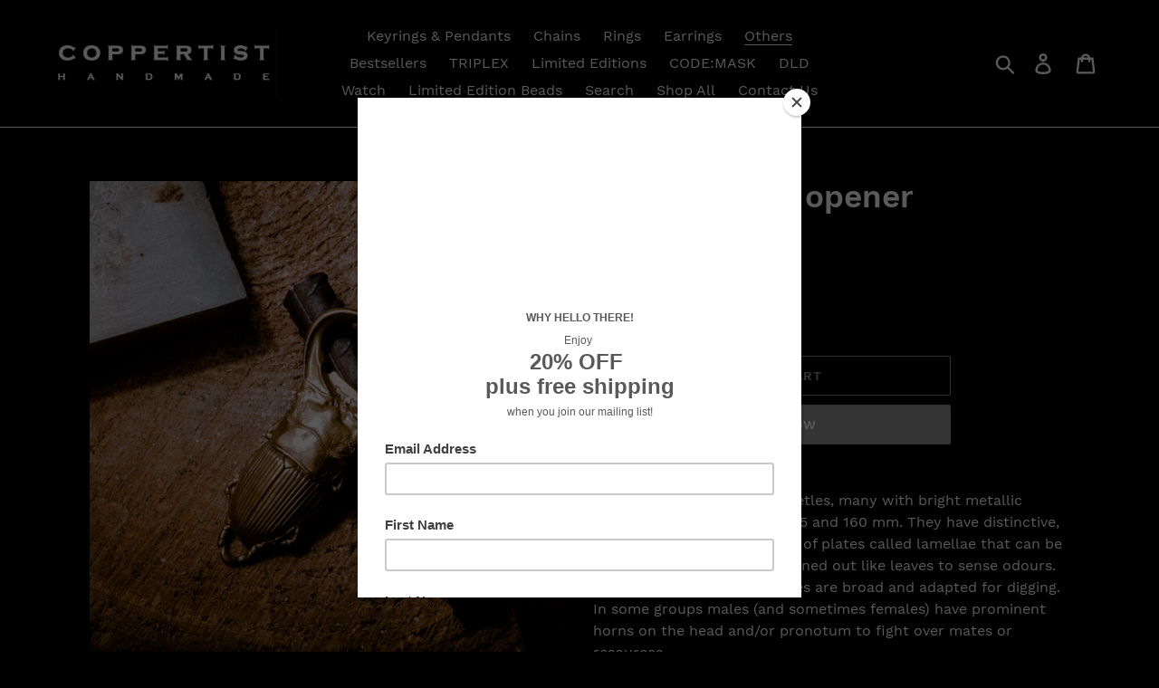

--- FILE ---
content_type: text/html; charset=utf-8
request_url: https://coppertist.com/collections/other/products/beetle-bottle-opener
body_size: 23047
content:
<!doctype html>
<html class="no-js" lang="en">
<head>
  <meta name="facebook-domain-verification" content="if2wndrjz377zfk3ijmaky3n1z4csh" />
  <meta name="google-site-verification" content="PxCdLB5rFIuXufr94Hcot2vAn5NoDGXU8G-pHiw53uc" />
  <meta name="p:domain_verify" content="4ca8d5d26f01ae24bc0efcfdc328da0a"/>
  <meta charset="utf-8">
  <meta http-equiv="X-UA-Compatible" content="IE=edge,chrome=1">
  <meta name="viewport" content="width=device-width,initial-scale=1">
  <meta name="theme-color" content="#949494">
  <link rel="canonical" href="https://coppertist.com/products/beetle-bottle-opener"><link rel="shortcut icon" href="//coppertist.com/cdn/shop/files/LOGO_32x32.jpg?v=1613797469" type="image/png"><title>Beetle bottle opener
&ndash; Coppertist</title><meta name="description" content="Scarabs are stout-bodied beetles, many with bright metallic colors, measuring between 1.5 and 160 mm. They have distinctive, clubbed antennae composed of plates called lamellae that can be compressed into a ball or fanned out like leaves to sense odours. The front legs of many species are broad and adapted for digging."><!-- /snippets/social-meta-tags.liquid -->




<meta property="og:site_name" content="Coppertist">
<meta property="og:url" content="https://coppertist.com/products/beetle-bottle-opener">
<meta property="og:title" content="Beetle bottle opener">
<meta property="og:type" content="product">
<meta property="og:description" content="Scarabs are stout-bodied beetles, many with bright metallic colors, measuring between 1.5 and 160 mm. They have distinctive, clubbed antennae composed of plates called lamellae that can be compressed into a ball or fanned out like leaves to sense odours. The front legs of many species are broad and adapted for digging.">

  <meta property="og:price:amount" content="49.00">
  <meta property="og:price:currency" content="USD">

<meta property="og:image" content="http://coppertist.com/cdn/shop/products/2_52cd67c5-3a99-45fb-bebd-f41c80f3118d_1200x1200.jpg?v=1595632614"><meta property="og:image" content="http://coppertist.com/cdn/shop/products/1_4ca2b478-b37e-414e-a915-e37b454dbfa9_1200x1200.jpg?v=1595632614"><meta property="og:image" content="http://coppertist.com/cdn/shop/products/17_2d68ab72-bdd9-4de4-b03e-7c42f1f441da_1200x1200.jpg?v=1595632614">
<meta property="og:image:secure_url" content="https://coppertist.com/cdn/shop/products/2_52cd67c5-3a99-45fb-bebd-f41c80f3118d_1200x1200.jpg?v=1595632614"><meta property="og:image:secure_url" content="https://coppertist.com/cdn/shop/products/1_4ca2b478-b37e-414e-a915-e37b454dbfa9_1200x1200.jpg?v=1595632614"><meta property="og:image:secure_url" content="https://coppertist.com/cdn/shop/products/17_2d68ab72-bdd9-4de4-b03e-7c42f1f441da_1200x1200.jpg?v=1595632614">


<meta name="twitter:card" content="summary_large_image">
<meta name="twitter:title" content="Beetle bottle opener">
<meta name="twitter:description" content="Scarabs are stout-bodied beetles, many with bright metallic colors, measuring between 1.5 and 160 mm. They have distinctive, clubbed antennae composed of plates called lamellae that can be compressed into a ball or fanned out like leaves to sense odours. The front legs of many species are broad and adapted for digging.">


  <link href="//coppertist.com/cdn/shop/t/1/assets/theme.scss.css?v=97325481467225030191665094786" rel="stylesheet" type="text/css" media="all" />

  <script>
    var theme = {
      breakpoints: {
        medium: 750,
        large: 990,
        widescreen: 1400
      },
      strings: {
        addToCart: "Add to cart",
        soldOut: "Sold out",
        unavailable: "Unavailable",
        regularPrice: "Regular price",
        salePrice: "Sale price",
        sale: "Sale",
        showMore: "Show More",
        showLess: "Show Less",
        addressError: "Error looking up that address",
        addressNoResults: "No results for that address",
        addressQueryLimit: "You have exceeded the Google API usage limit. Consider upgrading to a \u003ca href=\"https:\/\/developers.google.com\/maps\/premium\/usage-limits\"\u003ePremium Plan\u003c\/a\u003e.",
        authError: "There was a problem authenticating your Google Maps account.",
        newWindow: "Opens in a new window.",
        external: "Opens external website.",
        newWindowExternal: "Opens external website in a new window.",
        removeLabel: "Remove [product]",
        update: "Update",
        quantity: "Quantity",
        discountedTotal: "Discounted total",
        regularTotal: "Regular total",
        priceColumn: "See Price column for discount details.",
        quantityMinimumMessage: "Quantity must be 1 or more",
        cartError: "There was an error while updating your cart. Please try again.",
        removedItemMessage: "Removed \u003cspan class=\"cart__removed-product-details\"\u003e([quantity]) [link]\u003c\/span\u003e from your cart.",
        unitPrice: "Unit price",
        unitPriceSeparator: "per",
        oneCartCount: "1 item",
        otherCartCount: "[count] items",
        quantityLabel: "Quantity: [count]"
      },
      moneyFormat: "${{amount}}",
      moneyFormatWithCurrency: "${{amount}} USD"
    }

    document.documentElement.className = document.documentElement.className.replace('no-js', 'js');
  </script><script src="//coppertist.com/cdn/shop/t/1/assets/lazysizes.js?v=94224023136283657951572086459" async="async"></script>
  <script src="//coppertist.com/cdn/shop/t/1/assets/vendor.js?v=12001839194546984181572086460" defer="defer"></script>
  <script src="//coppertist.com/cdn/shop/t/1/assets/theme.js?v=166227945143964268851572086460" defer="defer"></script>

  <link href="//coppertist.com/cdn/shop/t/1/assets/ndnapps-easyfaqs.css?v=90731027884886020941586968755" rel="stylesheet" type="text/css" media="all" />
<script>window.performance && window.performance.mark && window.performance.mark('shopify.content_for_header.start');</script><meta id="shopify-digital-wallet" name="shopify-digital-wallet" content="/25036685367/digital_wallets/dialog">
<meta name="shopify-checkout-api-token" content="13b3422b6fea6519547d1ce258b4e504">
<meta id="in-context-paypal-metadata" data-shop-id="25036685367" data-venmo-supported="true" data-environment="production" data-locale="en_US" data-paypal-v4="true" data-currency="USD">
<link rel="alternate" hreflang="x-default" href="https://coppertist.com/products/beetle-bottle-opener">
<link rel="alternate" hreflang="en" href="https://coppertist.com/products/beetle-bottle-opener">
<link rel="alternate" hreflang="en-CA" href="https://coppertist.com/en-ca/products/beetle-bottle-opener">
<link rel="alternate" hreflang="en-GB" href="https://coppertist.com/en-gb/products/beetle-bottle-opener">
<link rel="alternate" type="application/json+oembed" href="https://coppertist.com/products/beetle-bottle-opener.oembed">
<script async="async" src="/checkouts/internal/preloads.js?locale=en-US"></script>
<script id="shopify-features" type="application/json">{"accessToken":"13b3422b6fea6519547d1ce258b4e504","betas":["rich-media-storefront-analytics"],"domain":"coppertist.com","predictiveSearch":true,"shopId":25036685367,"locale":"en"}</script>
<script>var Shopify = Shopify || {};
Shopify.shop = "coppertistdesigns.myshopify.com";
Shopify.locale = "en";
Shopify.currency = {"active":"USD","rate":"1.0"};
Shopify.country = "US";
Shopify.theme = {"name":"Debut","id":78724628535,"schema_name":"Debut","schema_version":"14.1.1","theme_store_id":796,"role":"main"};
Shopify.theme.handle = "null";
Shopify.theme.style = {"id":null,"handle":null};
Shopify.cdnHost = "coppertist.com/cdn";
Shopify.routes = Shopify.routes || {};
Shopify.routes.root = "/";</script>
<script type="module">!function(o){(o.Shopify=o.Shopify||{}).modules=!0}(window);</script>
<script>!function(o){function n(){var o=[];function n(){o.push(Array.prototype.slice.apply(arguments))}return n.q=o,n}var t=o.Shopify=o.Shopify||{};t.loadFeatures=n(),t.autoloadFeatures=n()}(window);</script>
<script id="shop-js-analytics" type="application/json">{"pageType":"product"}</script>
<script defer="defer" async type="module" src="//coppertist.com/cdn/shopifycloud/shop-js/modules/v2/client.init-shop-cart-sync_C5BV16lS.en.esm.js"></script>
<script defer="defer" async type="module" src="//coppertist.com/cdn/shopifycloud/shop-js/modules/v2/chunk.common_CygWptCX.esm.js"></script>
<script type="module">
  await import("//coppertist.com/cdn/shopifycloud/shop-js/modules/v2/client.init-shop-cart-sync_C5BV16lS.en.esm.js");
await import("//coppertist.com/cdn/shopifycloud/shop-js/modules/v2/chunk.common_CygWptCX.esm.js");

  window.Shopify.SignInWithShop?.initShopCartSync?.({"fedCMEnabled":true,"windoidEnabled":true});

</script>
<script>(function() {
  var isLoaded = false;
  function asyncLoad() {
    if (isLoaded) return;
    isLoaded = true;
    var urls = ["https:\/\/chimpstatic.com\/mcjs-connected\/js\/users\/8f0f94a3442d3227167ee28ea\/0ff66c0502a34af29c3fa38a5.js?shop=coppertistdesigns.myshopify.com","https:\/\/reconvert-cdn.com\/assets\/js\/store_reconvert_node.js?v=2\u0026scid=NDQxOGEwM2ViN2M1N2ZkOWZiNDdlMjU2ODkyMzk3MTkuYmU1M2E2ZWY3MzViNzRjMDg5ZjJjOTZkZGVmYjRlNjI=\u0026shop=coppertistdesigns.myshopify.com"];
    for (var i = 0; i < urls.length; i++) {
      var s = document.createElement('script');
      s.type = 'text/javascript';
      s.async = true;
      s.src = urls[i];
      var x = document.getElementsByTagName('script')[0];
      x.parentNode.insertBefore(s, x);
    }
  };
  if(window.attachEvent) {
    window.attachEvent('onload', asyncLoad);
  } else {
    window.addEventListener('load', asyncLoad, false);
  }
})();</script>
<script id="__st">var __st={"a":25036685367,"offset":7200,"reqid":"8e2dcb45-3f55-4cef-bf0d-d07e03092f81-1768763563","pageurl":"coppertist.com\/collections\/other\/products\/beetle-bottle-opener","u":"f4ebb7fedc9e","p":"product","rtyp":"product","rid":4589432012855};</script>
<script>window.ShopifyPaypalV4VisibilityTracking = true;</script>
<script id="captcha-bootstrap">!function(){'use strict';const t='contact',e='account',n='new_comment',o=[[t,t],['blogs',n],['comments',n],[t,'customer']],c=[[e,'customer_login'],[e,'guest_login'],[e,'recover_customer_password'],[e,'create_customer']],r=t=>t.map((([t,e])=>`form[action*='/${t}']:not([data-nocaptcha='true']) input[name='form_type'][value='${e}']`)).join(','),a=t=>()=>t?[...document.querySelectorAll(t)].map((t=>t.form)):[];function s(){const t=[...o],e=r(t);return a(e)}const i='password',u='form_key',d=['recaptcha-v3-token','g-recaptcha-response','h-captcha-response',i],f=()=>{try{return window.sessionStorage}catch{return}},m='__shopify_v',_=t=>t.elements[u];function p(t,e,n=!1){try{const o=window.sessionStorage,c=JSON.parse(o.getItem(e)),{data:r}=function(t){const{data:e,action:n}=t;return t[m]||n?{data:e,action:n}:{data:t,action:n}}(c);for(const[e,n]of Object.entries(r))t.elements[e]&&(t.elements[e].value=n);n&&o.removeItem(e)}catch(o){console.error('form repopulation failed',{error:o})}}const l='form_type',E='cptcha';function T(t){t.dataset[E]=!0}const w=window,h=w.document,L='Shopify',v='ce_forms',y='captcha';let A=!1;((t,e)=>{const n=(g='f06e6c50-85a8-45c8-87d0-21a2b65856fe',I='https://cdn.shopify.com/shopifycloud/storefront-forms-hcaptcha/ce_storefront_forms_captcha_hcaptcha.v1.5.2.iife.js',D={infoText:'Protected by hCaptcha',privacyText:'Privacy',termsText:'Terms'},(t,e,n)=>{const o=w[L][v],c=o.bindForm;if(c)return c(t,g,e,D).then(n);var r;o.q.push([[t,g,e,D],n]),r=I,A||(h.body.append(Object.assign(h.createElement('script'),{id:'captcha-provider',async:!0,src:r})),A=!0)});var g,I,D;w[L]=w[L]||{},w[L][v]=w[L][v]||{},w[L][v].q=[],w[L][y]=w[L][y]||{},w[L][y].protect=function(t,e){n(t,void 0,e),T(t)},Object.freeze(w[L][y]),function(t,e,n,w,h,L){const[v,y,A,g]=function(t,e,n){const i=e?o:[],u=t?c:[],d=[...i,...u],f=r(d),m=r(i),_=r(d.filter((([t,e])=>n.includes(e))));return[a(f),a(m),a(_),s()]}(w,h,L),I=t=>{const e=t.target;return e instanceof HTMLFormElement?e:e&&e.form},D=t=>v().includes(t);t.addEventListener('submit',(t=>{const e=I(t);if(!e)return;const n=D(e)&&!e.dataset.hcaptchaBound&&!e.dataset.recaptchaBound,o=_(e),c=g().includes(e)&&(!o||!o.value);(n||c)&&t.preventDefault(),c&&!n&&(function(t){try{if(!f())return;!function(t){const e=f();if(!e)return;const n=_(t);if(!n)return;const o=n.value;o&&e.removeItem(o)}(t);const e=Array.from(Array(32),(()=>Math.random().toString(36)[2])).join('');!function(t,e){_(t)||t.append(Object.assign(document.createElement('input'),{type:'hidden',name:u})),t.elements[u].value=e}(t,e),function(t,e){const n=f();if(!n)return;const o=[...t.querySelectorAll(`input[type='${i}']`)].map((({name:t})=>t)),c=[...d,...o],r={};for(const[a,s]of new FormData(t).entries())c.includes(a)||(r[a]=s);n.setItem(e,JSON.stringify({[m]:1,action:t.action,data:r}))}(t,e)}catch(e){console.error('failed to persist form',e)}}(e),e.submit())}));const S=(t,e)=>{t&&!t.dataset[E]&&(n(t,e.some((e=>e===t))),T(t))};for(const o of['focusin','change'])t.addEventListener(o,(t=>{const e=I(t);D(e)&&S(e,y())}));const B=e.get('form_key'),M=e.get(l),P=B&&M;t.addEventListener('DOMContentLoaded',(()=>{const t=y();if(P)for(const e of t)e.elements[l].value===M&&p(e,B);[...new Set([...A(),...v().filter((t=>'true'===t.dataset.shopifyCaptcha))])].forEach((e=>S(e,t)))}))}(h,new URLSearchParams(w.location.search),n,t,e,['guest_login'])})(!0,!0)}();</script>
<script integrity="sha256-4kQ18oKyAcykRKYeNunJcIwy7WH5gtpwJnB7kiuLZ1E=" data-source-attribution="shopify.loadfeatures" defer="defer" src="//coppertist.com/cdn/shopifycloud/storefront/assets/storefront/load_feature-a0a9edcb.js" crossorigin="anonymous"></script>
<script data-source-attribution="shopify.dynamic_checkout.dynamic.init">var Shopify=Shopify||{};Shopify.PaymentButton=Shopify.PaymentButton||{isStorefrontPortableWallets:!0,init:function(){window.Shopify.PaymentButton.init=function(){};var t=document.createElement("script");t.src="https://coppertist.com/cdn/shopifycloud/portable-wallets/latest/portable-wallets.en.js",t.type="module",document.head.appendChild(t)}};
</script>
<script data-source-attribution="shopify.dynamic_checkout.buyer_consent">
  function portableWalletsHideBuyerConsent(e){var t=document.getElementById("shopify-buyer-consent"),n=document.getElementById("shopify-subscription-policy-button");t&&n&&(t.classList.add("hidden"),t.setAttribute("aria-hidden","true"),n.removeEventListener("click",e))}function portableWalletsShowBuyerConsent(e){var t=document.getElementById("shopify-buyer-consent"),n=document.getElementById("shopify-subscription-policy-button");t&&n&&(t.classList.remove("hidden"),t.removeAttribute("aria-hidden"),n.addEventListener("click",e))}window.Shopify?.PaymentButton&&(window.Shopify.PaymentButton.hideBuyerConsent=portableWalletsHideBuyerConsent,window.Shopify.PaymentButton.showBuyerConsent=portableWalletsShowBuyerConsent);
</script>
<script>
  function portableWalletsCleanup(e){e&&e.src&&console.error("Failed to load portable wallets script "+e.src);var t=document.querySelectorAll("shopify-accelerated-checkout .shopify-payment-button__skeleton, shopify-accelerated-checkout-cart .wallet-cart-button__skeleton"),e=document.getElementById("shopify-buyer-consent");for(let e=0;e<t.length;e++)t[e].remove();e&&e.remove()}function portableWalletsNotLoadedAsModule(e){e instanceof ErrorEvent&&"string"==typeof e.message&&e.message.includes("import.meta")&&"string"==typeof e.filename&&e.filename.includes("portable-wallets")&&(window.removeEventListener("error",portableWalletsNotLoadedAsModule),window.Shopify.PaymentButton.failedToLoad=e,"loading"===document.readyState?document.addEventListener("DOMContentLoaded",window.Shopify.PaymentButton.init):window.Shopify.PaymentButton.init())}window.addEventListener("error",portableWalletsNotLoadedAsModule);
</script>

<script type="module" src="https://coppertist.com/cdn/shopifycloud/portable-wallets/latest/portable-wallets.en.js" onError="portableWalletsCleanup(this)" crossorigin="anonymous"></script>
<script nomodule>
  document.addEventListener("DOMContentLoaded", portableWalletsCleanup);
</script>

<link id="shopify-accelerated-checkout-styles" rel="stylesheet" media="screen" href="https://coppertist.com/cdn/shopifycloud/portable-wallets/latest/accelerated-checkout-backwards-compat.css" crossorigin="anonymous">
<style id="shopify-accelerated-checkout-cart">
        #shopify-buyer-consent {
  margin-top: 1em;
  display: inline-block;
  width: 100%;
}

#shopify-buyer-consent.hidden {
  display: none;
}

#shopify-subscription-policy-button {
  background: none;
  border: none;
  padding: 0;
  text-decoration: underline;
  font-size: inherit;
  cursor: pointer;
}

#shopify-subscription-policy-button::before {
  box-shadow: none;
}

      </style>

<script>window.performance && window.performance.mark && window.performance.mark('shopify.content_for_header.end');</script>
  
  <!-- Pinterest Tag -->
<script type="text/javascript">
!function(e){if(!window.pintrk){window.pintrk=function()
{window.pintrk.queue.push(Array.prototype.slice.call(arguments))};var
n=window.pintrk;n.queue=[],n.version="3.0";var
t=document.createElement("script");t.async=!0,t.src=e;var
r=document.getElementsByTagName("script")[0];r.parentNode.insertBefore(t,r)}}
("https://s.pinimg.com/ct/core.js"); 

pintrk('load','2613101164375', { em: '', });
pintrk('page');
</script> 
<noscript> 
<img height="1" width="1" style="display:none;" alt=""
src="https://ct.pinterest.com/v3/?tid=2613101164375&noscript=1" /> 
</noscript>
<!-- end Pinterest Tag -->

<!-- Twitter conversion tracking base code -->
<script>
!function(e,t,n,s,u,a){e.twq||(s=e.twq=function(){s.exe?s.exe.apply(s,arguments):s.queue.push(arguments);
},s.version='1.1',s.queue=[],u=t.createElement(n),u.async=!0,u.src='https://static.ads-twitter.com/uwt.js',
a=t.getElementsByTagName(n)[0],a.parentNode.insertBefore(u,a))}(window,document,'script');
twq('config','okvw6');
</script>
<!-- End Twitter conversion tracking base code -->
  
  <!-- "snippets/judgeme_core.liquid" was not rendered, the associated app was uninstalled -->
<link href="https://monorail-edge.shopifysvc.com" rel="dns-prefetch">
<script>(function(){if ("sendBeacon" in navigator && "performance" in window) {try {var session_token_from_headers = performance.getEntriesByType('navigation')[0].serverTiming.find(x => x.name == '_s').description;} catch {var session_token_from_headers = undefined;}var session_cookie_matches = document.cookie.match(/_shopify_s=([^;]*)/);var session_token_from_cookie = session_cookie_matches && session_cookie_matches.length === 2 ? session_cookie_matches[1] : "";var session_token = session_token_from_headers || session_token_from_cookie || "";function handle_abandonment_event(e) {var entries = performance.getEntries().filter(function(entry) {return /monorail-edge.shopifysvc.com/.test(entry.name);});if (!window.abandonment_tracked && entries.length === 0) {window.abandonment_tracked = true;var currentMs = Date.now();var navigation_start = performance.timing.navigationStart;var payload = {shop_id: 25036685367,url: window.location.href,navigation_start,duration: currentMs - navigation_start,session_token,page_type: "product"};window.navigator.sendBeacon("https://monorail-edge.shopifysvc.com/v1/produce", JSON.stringify({schema_id: "online_store_buyer_site_abandonment/1.1",payload: payload,metadata: {event_created_at_ms: currentMs,event_sent_at_ms: currentMs}}));}}window.addEventListener('pagehide', handle_abandonment_event);}}());</script>
<script id="web-pixels-manager-setup">(function e(e,d,r,n,o){if(void 0===o&&(o={}),!Boolean(null===(a=null===(i=window.Shopify)||void 0===i?void 0:i.analytics)||void 0===a?void 0:a.replayQueue)){var i,a;window.Shopify=window.Shopify||{};var t=window.Shopify;t.analytics=t.analytics||{};var s=t.analytics;s.replayQueue=[],s.publish=function(e,d,r){return s.replayQueue.push([e,d,r]),!0};try{self.performance.mark("wpm:start")}catch(e){}var l=function(){var e={modern:/Edge?\/(1{2}[4-9]|1[2-9]\d|[2-9]\d{2}|\d{4,})\.\d+(\.\d+|)|Firefox\/(1{2}[4-9]|1[2-9]\d|[2-9]\d{2}|\d{4,})\.\d+(\.\d+|)|Chrom(ium|e)\/(9{2}|\d{3,})\.\d+(\.\d+|)|(Maci|X1{2}).+ Version\/(15\.\d+|(1[6-9]|[2-9]\d|\d{3,})\.\d+)([,.]\d+|)( \(\w+\)|)( Mobile\/\w+|) Safari\/|Chrome.+OPR\/(9{2}|\d{3,})\.\d+\.\d+|(CPU[ +]OS|iPhone[ +]OS|CPU[ +]iPhone|CPU IPhone OS|CPU iPad OS)[ +]+(15[._]\d+|(1[6-9]|[2-9]\d|\d{3,})[._]\d+)([._]\d+|)|Android:?[ /-](13[3-9]|1[4-9]\d|[2-9]\d{2}|\d{4,})(\.\d+|)(\.\d+|)|Android.+Firefox\/(13[5-9]|1[4-9]\d|[2-9]\d{2}|\d{4,})\.\d+(\.\d+|)|Android.+Chrom(ium|e)\/(13[3-9]|1[4-9]\d|[2-9]\d{2}|\d{4,})\.\d+(\.\d+|)|SamsungBrowser\/([2-9]\d|\d{3,})\.\d+/,legacy:/Edge?\/(1[6-9]|[2-9]\d|\d{3,})\.\d+(\.\d+|)|Firefox\/(5[4-9]|[6-9]\d|\d{3,})\.\d+(\.\d+|)|Chrom(ium|e)\/(5[1-9]|[6-9]\d|\d{3,})\.\d+(\.\d+|)([\d.]+$|.*Safari\/(?![\d.]+ Edge\/[\d.]+$))|(Maci|X1{2}).+ Version\/(10\.\d+|(1[1-9]|[2-9]\d|\d{3,})\.\d+)([,.]\d+|)( \(\w+\)|)( Mobile\/\w+|) Safari\/|Chrome.+OPR\/(3[89]|[4-9]\d|\d{3,})\.\d+\.\d+|(CPU[ +]OS|iPhone[ +]OS|CPU[ +]iPhone|CPU IPhone OS|CPU iPad OS)[ +]+(10[._]\d+|(1[1-9]|[2-9]\d|\d{3,})[._]\d+)([._]\d+|)|Android:?[ /-](13[3-9]|1[4-9]\d|[2-9]\d{2}|\d{4,})(\.\d+|)(\.\d+|)|Mobile Safari.+OPR\/([89]\d|\d{3,})\.\d+\.\d+|Android.+Firefox\/(13[5-9]|1[4-9]\d|[2-9]\d{2}|\d{4,})\.\d+(\.\d+|)|Android.+Chrom(ium|e)\/(13[3-9]|1[4-9]\d|[2-9]\d{2}|\d{4,})\.\d+(\.\d+|)|Android.+(UC? ?Browser|UCWEB|U3)[ /]?(15\.([5-9]|\d{2,})|(1[6-9]|[2-9]\d|\d{3,})\.\d+)\.\d+|SamsungBrowser\/(5\.\d+|([6-9]|\d{2,})\.\d+)|Android.+MQ{2}Browser\/(14(\.(9|\d{2,})|)|(1[5-9]|[2-9]\d|\d{3,})(\.\d+|))(\.\d+|)|K[Aa][Ii]OS\/(3\.\d+|([4-9]|\d{2,})\.\d+)(\.\d+|)/},d=e.modern,r=e.legacy,n=navigator.userAgent;return n.match(d)?"modern":n.match(r)?"legacy":"unknown"}(),u="modern"===l?"modern":"legacy",c=(null!=n?n:{modern:"",legacy:""})[u],f=function(e){return[e.baseUrl,"/wpm","/b",e.hashVersion,"modern"===e.buildTarget?"m":"l",".js"].join("")}({baseUrl:d,hashVersion:r,buildTarget:u}),m=function(e){var d=e.version,r=e.bundleTarget,n=e.surface,o=e.pageUrl,i=e.monorailEndpoint;return{emit:function(e){var a=e.status,t=e.errorMsg,s=(new Date).getTime(),l=JSON.stringify({metadata:{event_sent_at_ms:s},events:[{schema_id:"web_pixels_manager_load/3.1",payload:{version:d,bundle_target:r,page_url:o,status:a,surface:n,error_msg:t},metadata:{event_created_at_ms:s}}]});if(!i)return console&&console.warn&&console.warn("[Web Pixels Manager] No Monorail endpoint provided, skipping logging."),!1;try{return self.navigator.sendBeacon.bind(self.navigator)(i,l)}catch(e){}var u=new XMLHttpRequest;try{return u.open("POST",i,!0),u.setRequestHeader("Content-Type","text/plain"),u.send(l),!0}catch(e){return console&&console.warn&&console.warn("[Web Pixels Manager] Got an unhandled error while logging to Monorail."),!1}}}}({version:r,bundleTarget:l,surface:e.surface,pageUrl:self.location.href,monorailEndpoint:e.monorailEndpoint});try{o.browserTarget=l,function(e){var d=e.src,r=e.async,n=void 0===r||r,o=e.onload,i=e.onerror,a=e.sri,t=e.scriptDataAttributes,s=void 0===t?{}:t,l=document.createElement("script"),u=document.querySelector("head"),c=document.querySelector("body");if(l.async=n,l.src=d,a&&(l.integrity=a,l.crossOrigin="anonymous"),s)for(var f in s)if(Object.prototype.hasOwnProperty.call(s,f))try{l.dataset[f]=s[f]}catch(e){}if(o&&l.addEventListener("load",o),i&&l.addEventListener("error",i),u)u.appendChild(l);else{if(!c)throw new Error("Did not find a head or body element to append the script");c.appendChild(l)}}({src:f,async:!0,onload:function(){if(!function(){var e,d;return Boolean(null===(d=null===(e=window.Shopify)||void 0===e?void 0:e.analytics)||void 0===d?void 0:d.initialized)}()){var d=window.webPixelsManager.init(e)||void 0;if(d){var r=window.Shopify.analytics;r.replayQueue.forEach((function(e){var r=e[0],n=e[1],o=e[2];d.publishCustomEvent(r,n,o)})),r.replayQueue=[],r.publish=d.publishCustomEvent,r.visitor=d.visitor,r.initialized=!0}}},onerror:function(){return m.emit({status:"failed",errorMsg:"".concat(f," has failed to load")})},sri:function(e){var d=/^sha384-[A-Za-z0-9+/=]+$/;return"string"==typeof e&&d.test(e)}(c)?c:"",scriptDataAttributes:o}),m.emit({status:"loading"})}catch(e){m.emit({status:"failed",errorMsg:(null==e?void 0:e.message)||"Unknown error"})}}})({shopId: 25036685367,storefrontBaseUrl: "https://coppertist.com",extensionsBaseUrl: "https://extensions.shopifycdn.com/cdn/shopifycloud/web-pixels-manager",monorailEndpoint: "https://monorail-edge.shopifysvc.com/unstable/produce_batch",surface: "storefront-renderer",enabledBetaFlags: ["2dca8a86"],webPixelsConfigList: [{"id":"376865100","configuration":"{\"pixel_id\":\"457802078421060\",\"pixel_type\":\"facebook_pixel\",\"metaapp_system_user_token\":\"-\"}","eventPayloadVersion":"v1","runtimeContext":"OPEN","scriptVersion":"ca16bc87fe92b6042fbaa3acc2fbdaa6","type":"APP","apiClientId":2329312,"privacyPurposes":["ANALYTICS","MARKETING","SALE_OF_DATA"],"dataSharingAdjustments":{"protectedCustomerApprovalScopes":["read_customer_address","read_customer_email","read_customer_name","read_customer_personal_data","read_customer_phone"]}},{"id":"174293324","eventPayloadVersion":"v1","runtimeContext":"LAX","scriptVersion":"1","type":"CUSTOM","privacyPurposes":["ANALYTICS"],"name":"Google Analytics tag (migrated)"},{"id":"shopify-app-pixel","configuration":"{}","eventPayloadVersion":"v1","runtimeContext":"STRICT","scriptVersion":"0450","apiClientId":"shopify-pixel","type":"APP","privacyPurposes":["ANALYTICS","MARKETING"]},{"id":"shopify-custom-pixel","eventPayloadVersion":"v1","runtimeContext":"LAX","scriptVersion":"0450","apiClientId":"shopify-pixel","type":"CUSTOM","privacyPurposes":["ANALYTICS","MARKETING"]}],isMerchantRequest: false,initData: {"shop":{"name":"Coppertist","paymentSettings":{"currencyCode":"USD"},"myshopifyDomain":"coppertistdesigns.myshopify.com","countryCode":"US","storefrontUrl":"https:\/\/coppertist.com"},"customer":null,"cart":null,"checkout":null,"productVariants":[{"price":{"amount":49.0,"currencyCode":"USD"},"product":{"title":"Beetle bottle opener","vendor":"Coppertist","id":"4589432012855","untranslatedTitle":"Beetle bottle opener","url":"\/products\/beetle-bottle-opener","type":""},"id":"32194908618807","image":{"src":"\/\/coppertist.com\/cdn\/shop\/products\/2_52cd67c5-3a99-45fb-bebd-f41c80f3118d.jpg?v=1595632614"},"sku":"4496097650982","title":"Default Title","untranslatedTitle":"Default Title"}],"purchasingCompany":null},},"https://coppertist.com/cdn","fcfee988w5aeb613cpc8e4bc33m6693e112",{"modern":"","legacy":""},{"shopId":"25036685367","storefrontBaseUrl":"https:\/\/coppertist.com","extensionBaseUrl":"https:\/\/extensions.shopifycdn.com\/cdn\/shopifycloud\/web-pixels-manager","surface":"storefront-renderer","enabledBetaFlags":"[\"2dca8a86\"]","isMerchantRequest":"false","hashVersion":"fcfee988w5aeb613cpc8e4bc33m6693e112","publish":"custom","events":"[[\"page_viewed\",{}],[\"product_viewed\",{\"productVariant\":{\"price\":{\"amount\":49.0,\"currencyCode\":\"USD\"},\"product\":{\"title\":\"Beetle bottle opener\",\"vendor\":\"Coppertist\",\"id\":\"4589432012855\",\"untranslatedTitle\":\"Beetle bottle opener\",\"url\":\"\/products\/beetle-bottle-opener\",\"type\":\"\"},\"id\":\"32194908618807\",\"image\":{\"src\":\"\/\/coppertist.com\/cdn\/shop\/products\/2_52cd67c5-3a99-45fb-bebd-f41c80f3118d.jpg?v=1595632614\"},\"sku\":\"4496097650982\",\"title\":\"Default Title\",\"untranslatedTitle\":\"Default Title\"}}]]"});</script><script>
  window.ShopifyAnalytics = window.ShopifyAnalytics || {};
  window.ShopifyAnalytics.meta = window.ShopifyAnalytics.meta || {};
  window.ShopifyAnalytics.meta.currency = 'USD';
  var meta = {"product":{"id":4589432012855,"gid":"gid:\/\/shopify\/Product\/4589432012855","vendor":"Coppertist","type":"","handle":"beetle-bottle-opener","variants":[{"id":32194908618807,"price":4900,"name":"Beetle bottle opener","public_title":null,"sku":"4496097650982"}],"remote":false},"page":{"pageType":"product","resourceType":"product","resourceId":4589432012855,"requestId":"8e2dcb45-3f55-4cef-bf0d-d07e03092f81-1768763563"}};
  for (var attr in meta) {
    window.ShopifyAnalytics.meta[attr] = meta[attr];
  }
</script>
<script class="analytics">
  (function () {
    var customDocumentWrite = function(content) {
      var jquery = null;

      if (window.jQuery) {
        jquery = window.jQuery;
      } else if (window.Checkout && window.Checkout.$) {
        jquery = window.Checkout.$;
      }

      if (jquery) {
        jquery('body').append(content);
      }
    };

    var hasLoggedConversion = function(token) {
      if (token) {
        return document.cookie.indexOf('loggedConversion=' + token) !== -1;
      }
      return false;
    }

    var setCookieIfConversion = function(token) {
      if (token) {
        var twoMonthsFromNow = new Date(Date.now());
        twoMonthsFromNow.setMonth(twoMonthsFromNow.getMonth() + 2);

        document.cookie = 'loggedConversion=' + token + '; expires=' + twoMonthsFromNow;
      }
    }

    var trekkie = window.ShopifyAnalytics.lib = window.trekkie = window.trekkie || [];
    if (trekkie.integrations) {
      return;
    }
    trekkie.methods = [
      'identify',
      'page',
      'ready',
      'track',
      'trackForm',
      'trackLink'
    ];
    trekkie.factory = function(method) {
      return function() {
        var args = Array.prototype.slice.call(arguments);
        args.unshift(method);
        trekkie.push(args);
        return trekkie;
      };
    };
    for (var i = 0; i < trekkie.methods.length; i++) {
      var key = trekkie.methods[i];
      trekkie[key] = trekkie.factory(key);
    }
    trekkie.load = function(config) {
      trekkie.config = config || {};
      trekkie.config.initialDocumentCookie = document.cookie;
      var first = document.getElementsByTagName('script')[0];
      var script = document.createElement('script');
      script.type = 'text/javascript';
      script.onerror = function(e) {
        var scriptFallback = document.createElement('script');
        scriptFallback.type = 'text/javascript';
        scriptFallback.onerror = function(error) {
                var Monorail = {
      produce: function produce(monorailDomain, schemaId, payload) {
        var currentMs = new Date().getTime();
        var event = {
          schema_id: schemaId,
          payload: payload,
          metadata: {
            event_created_at_ms: currentMs,
            event_sent_at_ms: currentMs
          }
        };
        return Monorail.sendRequest("https://" + monorailDomain + "/v1/produce", JSON.stringify(event));
      },
      sendRequest: function sendRequest(endpointUrl, payload) {
        // Try the sendBeacon API
        if (window && window.navigator && typeof window.navigator.sendBeacon === 'function' && typeof window.Blob === 'function' && !Monorail.isIos12()) {
          var blobData = new window.Blob([payload], {
            type: 'text/plain'
          });

          if (window.navigator.sendBeacon(endpointUrl, blobData)) {
            return true;
          } // sendBeacon was not successful

        } // XHR beacon

        var xhr = new XMLHttpRequest();

        try {
          xhr.open('POST', endpointUrl);
          xhr.setRequestHeader('Content-Type', 'text/plain');
          xhr.send(payload);
        } catch (e) {
          console.log(e);
        }

        return false;
      },
      isIos12: function isIos12() {
        return window.navigator.userAgent.lastIndexOf('iPhone; CPU iPhone OS 12_') !== -1 || window.navigator.userAgent.lastIndexOf('iPad; CPU OS 12_') !== -1;
      }
    };
    Monorail.produce('monorail-edge.shopifysvc.com',
      'trekkie_storefront_load_errors/1.1',
      {shop_id: 25036685367,
      theme_id: 78724628535,
      app_name: "storefront",
      context_url: window.location.href,
      source_url: "//coppertist.com/cdn/s/trekkie.storefront.cd680fe47e6c39ca5d5df5f0a32d569bc48c0f27.min.js"});

        };
        scriptFallback.async = true;
        scriptFallback.src = '//coppertist.com/cdn/s/trekkie.storefront.cd680fe47e6c39ca5d5df5f0a32d569bc48c0f27.min.js';
        first.parentNode.insertBefore(scriptFallback, first);
      };
      script.async = true;
      script.src = '//coppertist.com/cdn/s/trekkie.storefront.cd680fe47e6c39ca5d5df5f0a32d569bc48c0f27.min.js';
      first.parentNode.insertBefore(script, first);
    };
    trekkie.load(
      {"Trekkie":{"appName":"storefront","development":false,"defaultAttributes":{"shopId":25036685367,"isMerchantRequest":null,"themeId":78724628535,"themeCityHash":"10268787032798578708","contentLanguage":"en","currency":"USD","eventMetadataId":"c869e950-8692-4a53-a4a4-49f7bd33da04"},"isServerSideCookieWritingEnabled":true,"monorailRegion":"shop_domain","enabledBetaFlags":["65f19447"]},"Session Attribution":{},"S2S":{"facebookCapiEnabled":true,"source":"trekkie-storefront-renderer","apiClientId":580111}}
    );

    var loaded = false;
    trekkie.ready(function() {
      if (loaded) return;
      loaded = true;

      window.ShopifyAnalytics.lib = window.trekkie;

      var originalDocumentWrite = document.write;
      document.write = customDocumentWrite;
      try { window.ShopifyAnalytics.merchantGoogleAnalytics.call(this); } catch(error) {};
      document.write = originalDocumentWrite;

      window.ShopifyAnalytics.lib.page(null,{"pageType":"product","resourceType":"product","resourceId":4589432012855,"requestId":"8e2dcb45-3f55-4cef-bf0d-d07e03092f81-1768763563","shopifyEmitted":true});

      var match = window.location.pathname.match(/checkouts\/(.+)\/(thank_you|post_purchase)/)
      var token = match? match[1]: undefined;
      if (!hasLoggedConversion(token)) {
        setCookieIfConversion(token);
        window.ShopifyAnalytics.lib.track("Viewed Product",{"currency":"USD","variantId":32194908618807,"productId":4589432012855,"productGid":"gid:\/\/shopify\/Product\/4589432012855","name":"Beetle bottle opener","price":"49.00","sku":"4496097650982","brand":"Coppertist","variant":null,"category":"","nonInteraction":true,"remote":false},undefined,undefined,{"shopifyEmitted":true});
      window.ShopifyAnalytics.lib.track("monorail:\/\/trekkie_storefront_viewed_product\/1.1",{"currency":"USD","variantId":32194908618807,"productId":4589432012855,"productGid":"gid:\/\/shopify\/Product\/4589432012855","name":"Beetle bottle opener","price":"49.00","sku":"4496097650982","brand":"Coppertist","variant":null,"category":"","nonInteraction":true,"remote":false,"referer":"https:\/\/coppertist.com\/collections\/other\/products\/beetle-bottle-opener"});
      }
    });


        var eventsListenerScript = document.createElement('script');
        eventsListenerScript.async = true;
        eventsListenerScript.src = "//coppertist.com/cdn/shopifycloud/storefront/assets/shop_events_listener-3da45d37.js";
        document.getElementsByTagName('head')[0].appendChild(eventsListenerScript);

})();</script>
  <script>
  if (!window.ga || (window.ga && typeof window.ga !== 'function')) {
    window.ga = function ga() {
      (window.ga.q = window.ga.q || []).push(arguments);
      if (window.Shopify && window.Shopify.analytics && typeof window.Shopify.analytics.publish === 'function') {
        window.Shopify.analytics.publish("ga_stub_called", {}, {sendTo: "google_osp_migration"});
      }
      console.error("Shopify's Google Analytics stub called with:", Array.from(arguments), "\nSee https://help.shopify.com/manual/promoting-marketing/pixels/pixel-migration#google for more information.");
    };
    if (window.Shopify && window.Shopify.analytics && typeof window.Shopify.analytics.publish === 'function') {
      window.Shopify.analytics.publish("ga_stub_initialized", {}, {sendTo: "google_osp_migration"});
    }
  }
</script>
<script
  defer
  src="https://coppertist.com/cdn/shopifycloud/perf-kit/shopify-perf-kit-3.0.4.min.js"
  data-application="storefront-renderer"
  data-shop-id="25036685367"
  data-render-region="gcp-us-east1"
  data-page-type="product"
  data-theme-instance-id="78724628535"
  data-theme-name="Debut"
  data-theme-version="14.1.1"
  data-monorail-region="shop_domain"
  data-resource-timing-sampling-rate="10"
  data-shs="true"
  data-shs-beacon="true"
  data-shs-export-with-fetch="true"
  data-shs-logs-sample-rate="1"
  data-shs-beacon-endpoint="https://coppertist.com/api/collect"
></script>
</head>

<body class="template-product">

  <a class="in-page-link visually-hidden skip-link" href="#MainContent">Skip to content</a>

  <div id="SearchDrawer" class="search-bar drawer drawer--top" role="dialog" aria-modal="true" aria-label="Search">
    <div class="search-bar__table">
      <div class="search-bar__table-cell search-bar__form-wrapper">
        <form class="search search-bar__form" action="/search" method="get" role="search">
          <input class="search__input search-bar__input" type="search" name="q" value="" placeholder="Search" aria-label="Search">
          <button class="search-bar__submit search__submit btn--link" type="submit">
            <svg aria-hidden="true" focusable="false" role="presentation" class="icon icon-search" viewBox="0 0 37 40"><path d="M35.6 36l-9.8-9.8c4.1-5.4 3.6-13.2-1.3-18.1-5.4-5.4-14.2-5.4-19.7 0-5.4 5.4-5.4 14.2 0 19.7 2.6 2.6 6.1 4.1 9.8 4.1 3 0 5.9-1 8.3-2.8l9.8 9.8c.4.4.9.6 1.4.6s1-.2 1.4-.6c.9-.9.9-2.1.1-2.9zm-20.9-8.2c-2.6 0-5.1-1-7-2.9-3.9-3.9-3.9-10.1 0-14C9.6 9 12.2 8 14.7 8s5.1 1 7 2.9c3.9 3.9 3.9 10.1 0 14-1.9 1.9-4.4 2.9-7 2.9z"/></svg>
            <span class="icon__fallback-text">Submit</span>
          </button>
        </form>
      </div>
      <div class="search-bar__table-cell text-right">
        <button type="button" class="btn--link search-bar__close js-drawer-close">
          <svg aria-hidden="true" focusable="false" role="presentation" class="icon icon-close" viewBox="0 0 40 40"><path d="M23.868 20.015L39.117 4.78c1.11-1.108 1.11-2.77 0-3.877-1.109-1.108-2.773-1.108-3.882 0L19.986 16.137 4.737.904C3.628-.204 1.965-.204.856.904c-1.11 1.108-1.11 2.77 0 3.877l15.249 15.234L.855 35.248c-1.108 1.108-1.108 2.77 0 3.877.555.554 1.248.831 1.942.831s1.386-.277 1.94-.83l15.25-15.234 15.248 15.233c.555.554 1.248.831 1.941.831s1.387-.277 1.941-.83c1.11-1.109 1.11-2.77 0-3.878L23.868 20.015z" class="layer"/></svg>
          <span class="icon__fallback-text">Close search</span>
        </button>
      </div>
    </div>
  </div><style data-shopify>

  .cart-popup {
    box-shadow: 1px 1px 10px 2px rgba(255, 255, 255, 0.5);
  }</style><div class="cart-popup-wrapper cart-popup-wrapper--hidden" role="dialog" aria-modal="true" aria-labelledby="CartPopupHeading" data-cart-popup-wrapper>
  <div class="cart-popup" data-cart-popup tabindex="-1">
    <h2 id="CartPopupHeading" class="cart-popup__heading">Just added to your cart</h2>
    <button class="cart-popup__close" aria-label="Close" data-cart-popup-close><svg aria-hidden="true" focusable="false" role="presentation" class="icon icon-close" viewBox="0 0 40 40"><path d="M23.868 20.015L39.117 4.78c1.11-1.108 1.11-2.77 0-3.877-1.109-1.108-2.773-1.108-3.882 0L19.986 16.137 4.737.904C3.628-.204 1.965-.204.856.904c-1.11 1.108-1.11 2.77 0 3.877l15.249 15.234L.855 35.248c-1.108 1.108-1.108 2.77 0 3.877.555.554 1.248.831 1.942.831s1.386-.277 1.94-.83l15.25-15.234 15.248 15.233c.555.554 1.248.831 1.941.831s1.387-.277 1.941-.83c1.11-1.109 1.11-2.77 0-3.878L23.868 20.015z" class="layer"/></svg></button>

    <div class="cart-popup-item">
      <div class="cart-popup-item__image-wrapper hide" data-cart-popup-image-wrapper>
        <div class="cart-popup-item__image cart-popup-item__image--placeholder" data-cart-popup-image-placeholder>
          <div data-placeholder-size></div>
          <div class="placeholder-background placeholder-background--animation"></div>
        </div>
      </div>
      <div class="cart-popup-item__description">
        <div>
          <div class="cart-popup-item__title" data-cart-popup-title></div>
          <ul class="product-details" aria-label="Product details" data-cart-popup-product-details></ul>
        </div>
        <div class="cart-popup-item__quantity">
          <span class="visually-hidden" data-cart-popup-quantity-label></span>
          <span aria-hidden="true">Qty:</span>
          <span aria-hidden="true" data-cart-popup-quantity></span>
        </div>
      </div>
    </div>

    <a href="/cart" class="cart-popup__cta-link btn btn--secondary-accent">
      View cart (<span data-cart-popup-cart-quantity></span>)
    </a>

    <div class="cart-popup__dismiss">
      <button class="cart-popup__dismiss-button text-link text-link--accent" data-cart-popup-dismiss>
        Continue shopping
      </button>
    </div>
  </div>
</div>

<div id="shopify-section-header" class="shopify-section">

<div data-section-id="header" data-section-type="header-section">
  

  <header class="site-header border-bottom logo--left" role="banner">
    <div class="grid grid--no-gutters grid--table site-header__mobile-nav">
      

      <div class="grid__item medium-up--one-quarter logo-align--left">
        
        
          <div class="h2 site-header__logo">
        
          
<a href="/" class="site-header__logo-image">
              
              <img class="lazyload js"
                   src="//coppertist.com/cdn/shop/files/LOGO2_300x300.jpg?v=1613797471"
                   data-src="//coppertist.com/cdn/shop/files/LOGO2_{width}x.jpg?v=1613797471"
                   data-widths="[180, 360, 540, 720, 900, 1080, 1296, 1512, 1728, 2048]"
                   data-aspectratio="3.292181069958848"
                   data-sizes="auto"
                   alt="Coppertist"
                   style="max-width: 250px">
              <noscript>
                
                <img src="//coppertist.com/cdn/shop/files/LOGO2_250x.jpg?v=1613797471"
                     srcset="//coppertist.com/cdn/shop/files/LOGO2_250x.jpg?v=1613797471 1x, //coppertist.com/cdn/shop/files/LOGO2_250x@2x.jpg?v=1613797471 2x"
                     alt="Coppertist"
                     style="max-width: 250px;">
              </noscript>
            </a>
          
        
          </div>
        
      </div>

      
        <nav class="grid__item medium-up--one-half small--hide" id="AccessibleNav" role="navigation">
          
<ul class="site-nav list--inline" id="SiteNav">
  



    
      <li >
        <a href="/collections/keyrings"
          class="site-nav__link site-nav__link--main"
          
        >
          <span class="site-nav__label">Keyrings &amp; Pendants</span>
        </a>
      </li>
    
  



    
      <li >
        <a href="/collections/chains"
          class="site-nav__link site-nav__link--main"
          
        >
          <span class="site-nav__label">Chains</span>
        </a>
      </li>
    
  



    
      <li >
        <a href="/collections/rings"
          class="site-nav__link site-nav__link--main"
          
        >
          <span class="site-nav__label">Rings</span>
        </a>
      </li>
    
  



    
      <li >
        <a href="/collections/earrings"
          class="site-nav__link site-nav__link--main"
          
        >
          <span class="site-nav__label">Earrings</span>
        </a>
      </li>
    
  



    
      <li  class="site-nav--active">
        <a href="/collections/other"
          class="site-nav__link site-nav__link--main site-nav__link--active"
          
        >
          <span class="site-nav__label">Others</span>
        </a>
      </li>
    
  



    
      <li >
        <a href="/collections/bestsellers"
          class="site-nav__link site-nav__link--main"
          
        >
          <span class="site-nav__label">Bestsellers</span>
        </a>
      </li>
    
  



    
      <li >
        <a href="/collections/triplex"
          class="site-nav__link site-nav__link--main"
          
        >
          <span class="site-nav__label">TRIPLEX</span>
        </a>
      </li>
    
  



    
      <li >
        <a href="/collections/limited-editions"
          class="site-nav__link site-nav__link--main"
          
        >
          <span class="site-nav__label">Limited Editions</span>
        </a>
      </li>
    
  



    
      <li >
        <a href="/collections/code-mask"
          class="site-nav__link site-nav__link--main"
          
        >
          <span class="site-nav__label">CODE:MASK</span>
        </a>
      </li>
    
  



    
      <li >
        <a href="/collections/dld"
          class="site-nav__link site-nav__link--main"
          
        >
          <span class="site-nav__label">DLD</span>
        </a>
      </li>
    
  



    
      <li >
        <a href="/collections/watch"
          class="site-nav__link site-nav__link--main"
          
        >
          <span class="site-nav__label">Watch</span>
        </a>
      </li>
    
  



    
      <li >
        <a href="/collections/limited-edition-beads"
          class="site-nav__link site-nav__link--main"
          
        >
          <span class="site-nav__label">Limited Edition Beads</span>
        </a>
      </li>
    
  



    
      <li >
        <a href="/search"
          class="site-nav__link site-nav__link--main"
          
        >
          <span class="site-nav__label">Search</span>
        </a>
      </li>
    
  



    
      <li >
        <a href="/collections/frontpage"
          class="site-nav__link site-nav__link--main"
          
        >
          <span class="site-nav__label">Shop All</span>
        </a>
      </li>
    
  



    
      <li >
        <a href="/pages/contact-us"
          class="site-nav__link site-nav__link--main"
          
        >
          <span class="site-nav__label">Contact Us</span>
        </a>
      </li>
    
  
</ul>

        </nav>
      

      <div class="grid__item medium-up--one-quarter text-right site-header__icons site-header__icons--plus">
        <div class="site-header__icons-wrapper">
          <div class="site-header__search site-header__icon">
            
<form action="/search" method="get" class="search-header search" role="search">
  <input class="search-header__input search__input"
    type="search"
    name="q"
    placeholder="Search"
    aria-label="Search">
  <button class="search-header__submit search__submit btn--link site-header__icon" type="submit">
    <svg aria-hidden="true" focusable="false" role="presentation" class="icon icon-search" viewBox="0 0 37 40"><path d="M35.6 36l-9.8-9.8c4.1-5.4 3.6-13.2-1.3-18.1-5.4-5.4-14.2-5.4-19.7 0-5.4 5.4-5.4 14.2 0 19.7 2.6 2.6 6.1 4.1 9.8 4.1 3 0 5.9-1 8.3-2.8l9.8 9.8c.4.4.9.6 1.4.6s1-.2 1.4-.6c.9-.9.9-2.1.1-2.9zm-20.9-8.2c-2.6 0-5.1-1-7-2.9-3.9-3.9-3.9-10.1 0-14C9.6 9 12.2 8 14.7 8s5.1 1 7 2.9c3.9 3.9 3.9 10.1 0 14-1.9 1.9-4.4 2.9-7 2.9z"/></svg>
    <span class="icon__fallback-text">Submit</span>
  </button>
</form>

          </div>

          <button type="button" class="btn--link site-header__icon site-header__search-toggle js-drawer-open-top">
            <svg aria-hidden="true" focusable="false" role="presentation" class="icon icon-search" viewBox="0 0 37 40"><path d="M35.6 36l-9.8-9.8c4.1-5.4 3.6-13.2-1.3-18.1-5.4-5.4-14.2-5.4-19.7 0-5.4 5.4-5.4 14.2 0 19.7 2.6 2.6 6.1 4.1 9.8 4.1 3 0 5.9-1 8.3-2.8l9.8 9.8c.4.4.9.6 1.4.6s1-.2 1.4-.6c.9-.9.9-2.1.1-2.9zm-20.9-8.2c-2.6 0-5.1-1-7-2.9-3.9-3.9-3.9-10.1 0-14C9.6 9 12.2 8 14.7 8s5.1 1 7 2.9c3.9 3.9 3.9 10.1 0 14-1.9 1.9-4.4 2.9-7 2.9z"/></svg>
            <span class="icon__fallback-text">Search</span>
          </button>

          
            
              <a href="/account/login" class="site-header__icon site-header__account">
                <svg aria-hidden="true" focusable="false" role="presentation" class="icon icon-login" viewBox="0 0 28.33 37.68"><path d="M14.17 14.9a7.45 7.45 0 1 0-7.5-7.45 7.46 7.46 0 0 0 7.5 7.45zm0-10.91a3.45 3.45 0 1 1-3.5 3.46A3.46 3.46 0 0 1 14.17 4zM14.17 16.47A14.18 14.18 0 0 0 0 30.68c0 1.41.66 4 5.11 5.66a27.17 27.17 0 0 0 9.06 1.34c6.54 0 14.17-1.84 14.17-7a14.18 14.18 0 0 0-14.17-14.21zm0 17.21c-6.3 0-10.17-1.77-10.17-3a10.17 10.17 0 1 1 20.33 0c.01 1.23-3.86 3-10.16 3z"/></svg>
                <span class="icon__fallback-text">Log in</span>
              </a>
            
          

          <a href="/cart" class="site-header__icon site-header__cart">
            <svg aria-hidden="true" focusable="false" role="presentation" class="icon icon-cart" viewBox="0 0 37 40"><path d="M36.5 34.8L33.3 8h-5.9C26.7 3.9 23 .8 18.5.8S10.3 3.9 9.6 8H3.7L.5 34.8c-.2 1.5.4 2.4.9 3 .5.5 1.4 1.2 3.1 1.2h28c1.3 0 2.4-.4 3.1-1.3.7-.7 1-1.8.9-2.9zm-18-30c2.2 0 4.1 1.4 4.7 3.2h-9.5c.7-1.9 2.6-3.2 4.8-3.2zM4.5 35l2.8-23h2.2v3c0 1.1.9 2 2 2s2-.9 2-2v-3h10v3c0 1.1.9 2 2 2s2-.9 2-2v-3h2.2l2.8 23h-28z"/></svg>
            <span class="icon__fallback-text">Cart</span>
            <div id="CartCount" class="site-header__cart-count hide" data-cart-count-bubble>
              <span data-cart-count>0</span>
              <span class="icon__fallback-text medium-up--hide">items</span>
            </div>
          </a>

          

          
            <button type="button" class="btn--link site-header__icon site-header__menu js-mobile-nav-toggle mobile-nav--open" aria-controls="MobileNav"  aria-expanded="false" aria-label="Menu">
              <svg aria-hidden="true" focusable="false" role="presentation" class="icon icon-hamburger" viewBox="0 0 37 40"><path d="M33.5 25h-30c-1.1 0-2-.9-2-2s.9-2 2-2h30c1.1 0 2 .9 2 2s-.9 2-2 2zm0-11.5h-30c-1.1 0-2-.9-2-2s.9-2 2-2h30c1.1 0 2 .9 2 2s-.9 2-2 2zm0 23h-30c-1.1 0-2-.9-2-2s.9-2 2-2h30c1.1 0 2 .9 2 2s-.9 2-2 2z"/></svg>
              <svg aria-hidden="true" focusable="false" role="presentation" class="icon icon-close" viewBox="0 0 40 40"><path d="M23.868 20.015L39.117 4.78c1.11-1.108 1.11-2.77 0-3.877-1.109-1.108-2.773-1.108-3.882 0L19.986 16.137 4.737.904C3.628-.204 1.965-.204.856.904c-1.11 1.108-1.11 2.77 0 3.877l15.249 15.234L.855 35.248c-1.108 1.108-1.108 2.77 0 3.877.555.554 1.248.831 1.942.831s1.386-.277 1.94-.83l15.25-15.234 15.248 15.233c.555.554 1.248.831 1.941.831s1.387-.277 1.941-.83c1.11-1.109 1.11-2.77 0-3.878L23.868 20.015z" class="layer"/></svg>
            </button>
          
        </div>

      </div>
    </div>

    <nav class="mobile-nav-wrapper medium-up--hide" role="navigation">
      <ul id="MobileNav" class="mobile-nav">
        
<li class="mobile-nav__item border-bottom">
            
              <a href="/collections/keyrings"
                class="mobile-nav__link"
                
              >
                <span class="mobile-nav__label">Keyrings &amp; Pendants</span>
              </a>
            
          </li>
        
<li class="mobile-nav__item border-bottom">
            
              <a href="/collections/chains"
                class="mobile-nav__link"
                
              >
                <span class="mobile-nav__label">Chains</span>
              </a>
            
          </li>
        
<li class="mobile-nav__item border-bottom">
            
              <a href="/collections/rings"
                class="mobile-nav__link"
                
              >
                <span class="mobile-nav__label">Rings</span>
              </a>
            
          </li>
        
<li class="mobile-nav__item border-bottom">
            
              <a href="/collections/earrings"
                class="mobile-nav__link"
                
              >
                <span class="mobile-nav__label">Earrings</span>
              </a>
            
          </li>
        
<li class="mobile-nav__item border-bottom">
            
              <a href="/collections/other"
                class="mobile-nav__link mobile-nav__link--active"
                
              >
                <span class="mobile-nav__label">Others</span>
              </a>
            
          </li>
        
<li class="mobile-nav__item border-bottom">
            
              <a href="/collections/bestsellers"
                class="mobile-nav__link"
                
              >
                <span class="mobile-nav__label">Bestsellers</span>
              </a>
            
          </li>
        
<li class="mobile-nav__item border-bottom">
            
              <a href="/collections/triplex"
                class="mobile-nav__link"
                
              >
                <span class="mobile-nav__label">TRIPLEX</span>
              </a>
            
          </li>
        
<li class="mobile-nav__item border-bottom">
            
              <a href="/collections/limited-editions"
                class="mobile-nav__link"
                
              >
                <span class="mobile-nav__label">Limited Editions</span>
              </a>
            
          </li>
        
<li class="mobile-nav__item border-bottom">
            
              <a href="/collections/code-mask"
                class="mobile-nav__link"
                
              >
                <span class="mobile-nav__label">CODE:MASK</span>
              </a>
            
          </li>
        
<li class="mobile-nav__item border-bottom">
            
              <a href="/collections/dld"
                class="mobile-nav__link"
                
              >
                <span class="mobile-nav__label">DLD</span>
              </a>
            
          </li>
        
<li class="mobile-nav__item border-bottom">
            
              <a href="/collections/watch"
                class="mobile-nav__link"
                
              >
                <span class="mobile-nav__label">Watch</span>
              </a>
            
          </li>
        
<li class="mobile-nav__item border-bottom">
            
              <a href="/collections/limited-edition-beads"
                class="mobile-nav__link"
                
              >
                <span class="mobile-nav__label">Limited Edition Beads</span>
              </a>
            
          </li>
        
<li class="mobile-nav__item border-bottom">
            
              <a href="/search"
                class="mobile-nav__link"
                
              >
                <span class="mobile-nav__label">Search</span>
              </a>
            
          </li>
        
<li class="mobile-nav__item border-bottom">
            
              <a href="/collections/frontpage"
                class="mobile-nav__link"
                
              >
                <span class="mobile-nav__label">Shop All</span>
              </a>
            
          </li>
        
<li class="mobile-nav__item">
            
              <a href="/pages/contact-us"
                class="mobile-nav__link"
                
              >
                <span class="mobile-nav__label">Contact Us</span>
              </a>
            
          </li>
        
        
      </ul>
    </nav>
  </header>

  
</div>



<script type="application/ld+json">
{
  "@context": "http://schema.org",
  "@type": "Organization",
  "name": "Coppertist",
  
    
    "logo": "https:\/\/coppertist.com\/cdn\/shop\/files\/LOGO2_800x.jpg?v=1613797471",
  
  "sameAs": [
    "",
    "",
    "",
    "",
    "",
    "",
    "",
    ""
  ],
  "url": "https:\/\/coppertist.com"
}
</script>




</div>

  <div class="page-container" id="PageContainer">

    <main class="main-content js-focus-hidden" id="MainContent" role="main" tabindex="-1">
      

<div id="shopify-section-product-template" class="shopify-section"><div class="product-template__container page-width"
  id="ProductSection-product-template"
  data-section-id="product-template"
  data-section-type="product"
  data-enable-history-state="true"
  data-ajax-enabled="true"
>
  


  <div class="grid product-single product-single--medium-image">
    <div class="grid__item product-single__photos medium-up--one-half">
        
        
        
        
<style>#FeaturedImage-product-template-14939437072439 {
    max-width: 530.0px;
    max-height: 530px;
  }

  #FeaturedImageZoom-product-template-14939437072439-wrapper {
    max-width: 530.0px;
  }
</style>


        <div id="FeaturedImageZoom-product-template-14939437072439-wrapper" class="product-single__photo-wrapper js">
          <div
          id="FeaturedImageZoom-product-template-14939437072439"
          style="padding-top:100.0%;"
          class="product-single__photo js-zoom-enabled product-single__photo--has-thumbnails"
          data-image-id="14939437072439"
           data-zoom="//coppertist.com/cdn/shop/products/2_52cd67c5-3a99-45fb-bebd-f41c80f3118d_1024x1024@2x.jpg?v=1595632614">
            <img id="FeaturedImage-product-template-14939437072439"
                 class="feature-row__image product-featured-img lazyload"
                 src="//coppertist.com/cdn/shop/products/2_52cd67c5-3a99-45fb-bebd-f41c80f3118d_300x300.jpg?v=1595632614"
                 data-src="//coppertist.com/cdn/shop/products/2_52cd67c5-3a99-45fb-bebd-f41c80f3118d_{width}x.jpg?v=1595632614"
                 data-widths="[180, 360, 540, 720, 900, 1080, 1296, 1512, 1728, 2048]"
                 data-aspectratio="1.0"
                 data-sizes="auto"
                 tabindex="-1"
                 alt="Beetle bottle opener">
          </div>
        </div>
      
        
        
        
        
<style>#FeaturedImage-product-template-14939437039671 {
    max-width: 530.0px;
    max-height: 530px;
  }

  #FeaturedImageZoom-product-template-14939437039671-wrapper {
    max-width: 530.0px;
  }
</style>


        <div id="FeaturedImageZoom-product-template-14939437039671-wrapper" class="product-single__photo-wrapper js">
          <div
          id="FeaturedImageZoom-product-template-14939437039671"
          style="padding-top:100.0%;"
          class="product-single__photo js-zoom-enabled product-single__photo--has-thumbnails hide"
          data-image-id="14939437039671"
           data-zoom="//coppertist.com/cdn/shop/products/1_4ca2b478-b37e-414e-a915-e37b454dbfa9_1024x1024@2x.jpg?v=1595632614">
            <img id="FeaturedImage-product-template-14939437039671"
                 class="feature-row__image product-featured-img lazyload lazypreload"
                 src="//coppertist.com/cdn/shop/products/1_4ca2b478-b37e-414e-a915-e37b454dbfa9_300x300.jpg?v=1595632614"
                 data-src="//coppertist.com/cdn/shop/products/1_4ca2b478-b37e-414e-a915-e37b454dbfa9_{width}x.jpg?v=1595632614"
                 data-widths="[180, 360, 540, 720, 900, 1080, 1296, 1512, 1728, 2048]"
                 data-aspectratio="1.0"
                 data-sizes="auto"
                 tabindex="-1"
                 alt="Beetle bottle opener">
          </div>
        </div>
      
        
        
        
        
<style>#FeaturedImage-product-template-14939436974135 {
    max-width: 530.0px;
    max-height: 530px;
  }

  #FeaturedImageZoom-product-template-14939436974135-wrapper {
    max-width: 530.0px;
  }
</style>


        <div id="FeaturedImageZoom-product-template-14939436974135-wrapper" class="product-single__photo-wrapper js">
          <div
          id="FeaturedImageZoom-product-template-14939436974135"
          style="padding-top:100.0%;"
          class="product-single__photo js-zoom-enabled product-single__photo--has-thumbnails hide"
          data-image-id="14939436974135"
           data-zoom="//coppertist.com/cdn/shop/products/17_2d68ab72-bdd9-4de4-b03e-7c42f1f441da_1024x1024@2x.jpg?v=1595632614">
            <img id="FeaturedImage-product-template-14939436974135"
                 class="feature-row__image product-featured-img lazyload lazypreload"
                 src="//coppertist.com/cdn/shop/products/17_2d68ab72-bdd9-4de4-b03e-7c42f1f441da_300x300.jpg?v=1595632614"
                 data-src="//coppertist.com/cdn/shop/products/17_2d68ab72-bdd9-4de4-b03e-7c42f1f441da_{width}x.jpg?v=1595632614"
                 data-widths="[180, 360, 540, 720, 900, 1080, 1296, 1512, 1728, 2048]"
                 data-aspectratio="1.0"
                 data-sizes="auto"
                 tabindex="-1"
                 alt="Beetle bottle opener">
          </div>
        </div>
      
        
        
        
        
<style>#FeaturedImage-product-template-14939436744759 {
    max-width: 530.0px;
    max-height: 530px;
  }

  #FeaturedImageZoom-product-template-14939436744759-wrapper {
    max-width: 530.0px;
  }
</style>


        <div id="FeaturedImageZoom-product-template-14939436744759-wrapper" class="product-single__photo-wrapper js">
          <div
          id="FeaturedImageZoom-product-template-14939436744759"
          style="padding-top:100.0%;"
          class="product-single__photo js-zoom-enabled product-single__photo--has-thumbnails hide"
          data-image-id="14939436744759"
           data-zoom="//coppertist.com/cdn/shop/products/21_a1140f2b-55a2-4571-8c2c-b7a93bcfb229_1024x1024@2x.jpg?v=1595632614">
            <img id="FeaturedImage-product-template-14939436744759"
                 class="feature-row__image product-featured-img lazyload lazypreload"
                 src="//coppertist.com/cdn/shop/products/21_a1140f2b-55a2-4571-8c2c-b7a93bcfb229_300x300.jpg?v=1595632614"
                 data-src="//coppertist.com/cdn/shop/products/21_a1140f2b-55a2-4571-8c2c-b7a93bcfb229_{width}x.jpg?v=1595632614"
                 data-widths="[180, 360, 540, 720, 900, 1080, 1296, 1512, 1728, 2048]"
                 data-aspectratio="1.0"
                 data-sizes="auto"
                 tabindex="-1"
                 alt="Beetle bottle opener">
          </div>
        </div>
      
        
        
        
        
<style>#FeaturedImage-product-template-14939437269047 {
    max-width: 530.0px;
    max-height: 530px;
  }

  #FeaturedImageZoom-product-template-14939437269047-wrapper {
    max-width: 530.0px;
  }
</style>


        <div id="FeaturedImageZoom-product-template-14939437269047-wrapper" class="product-single__photo-wrapper js">
          <div
          id="FeaturedImageZoom-product-template-14939437269047"
          style="padding-top:100.0%;"
          class="product-single__photo js-zoom-enabled product-single__photo--has-thumbnails hide"
          data-image-id="14939437269047"
           data-zoom="//coppertist.com/cdn/shop/products/22_061dcb02-30da-45a8-af04-c9a2890f4708_1024x1024@2x.jpg?v=1595632614">
            <img id="FeaturedImage-product-template-14939437269047"
                 class="feature-row__image product-featured-img lazyload lazypreload"
                 src="//coppertist.com/cdn/shop/products/22_061dcb02-30da-45a8-af04-c9a2890f4708_300x300.jpg?v=1595632614"
                 data-src="//coppertist.com/cdn/shop/products/22_061dcb02-30da-45a8-af04-c9a2890f4708_{width}x.jpg?v=1595632614"
                 data-widths="[180, 360, 540, 720, 900, 1080, 1296, 1512, 1728, 2048]"
                 data-aspectratio="1.0"
                 data-sizes="auto"
                 tabindex="-1"
                 alt="Beetle bottle opener">
          </div>
        </div>
      
        
        
        
        
<style>#FeaturedImage-product-template-14939437301815 {
    max-width: 530.0px;
    max-height: 530px;
  }

  #FeaturedImageZoom-product-template-14939437301815-wrapper {
    max-width: 530.0px;
  }
</style>


        <div id="FeaturedImageZoom-product-template-14939437301815-wrapper" class="product-single__photo-wrapper js">
          <div
          id="FeaturedImageZoom-product-template-14939437301815"
          style="padding-top:100.0%;"
          class="product-single__photo js-zoom-enabled product-single__photo--has-thumbnails hide"
          data-image-id="14939437301815"
           data-zoom="//coppertist.com/cdn/shop/products/3_38bd690b-9f6b-47b8-852d-32fe77f713d9_1024x1024@2x.jpg?v=1595632614">
            <img id="FeaturedImage-product-template-14939437301815"
                 class="feature-row__image product-featured-img lazyload lazypreload"
                 src="//coppertist.com/cdn/shop/products/3_38bd690b-9f6b-47b8-852d-32fe77f713d9_300x300.jpg?v=1595632614"
                 data-src="//coppertist.com/cdn/shop/products/3_38bd690b-9f6b-47b8-852d-32fe77f713d9_{width}x.jpg?v=1595632614"
                 data-widths="[180, 360, 540, 720, 900, 1080, 1296, 1512, 1728, 2048]"
                 data-aspectratio="1.0"
                 data-sizes="auto"
                 tabindex="-1"
                 alt="Beetle bottle opener">
          </div>
        </div>
      
        
        
        
        
<style>#FeaturedImage-product-template-14939436908599 {
    max-width: 530.0px;
    max-height: 530px;
  }

  #FeaturedImageZoom-product-template-14939436908599-wrapper {
    max-width: 530.0px;
  }
</style>


        <div id="FeaturedImageZoom-product-template-14939436908599-wrapper" class="product-single__photo-wrapper js">
          <div
          id="FeaturedImageZoom-product-template-14939436908599"
          style="padding-top:100.0%;"
          class="product-single__photo js-zoom-enabled product-single__photo--has-thumbnails hide"
          data-image-id="14939436908599"
           data-zoom="//coppertist.com/cdn/shop/products/4_1e18ead0-4aaf-4b58-b6f3-43e6113587d9_1024x1024@2x.jpg?v=1595632614">
            <img id="FeaturedImage-product-template-14939436908599"
                 class="feature-row__image product-featured-img lazyload lazypreload"
                 src="//coppertist.com/cdn/shop/products/4_1e18ead0-4aaf-4b58-b6f3-43e6113587d9_300x300.jpg?v=1595632614"
                 data-src="//coppertist.com/cdn/shop/products/4_1e18ead0-4aaf-4b58-b6f3-43e6113587d9_{width}x.jpg?v=1595632614"
                 data-widths="[180, 360, 540, 720, 900, 1080, 1296, 1512, 1728, 2048]"
                 data-aspectratio="1.0"
                 data-sizes="auto"
                 tabindex="-1"
                 alt="Beetle bottle opener">
          </div>
        </div>
      
        
        
        
        
<style>#FeaturedImage-product-template-14939436843063 {
    max-width: 530.0px;
    max-height: 530px;
  }

  #FeaturedImageZoom-product-template-14939436843063-wrapper {
    max-width: 530.0px;
  }
</style>


        <div id="FeaturedImageZoom-product-template-14939436843063-wrapper" class="product-single__photo-wrapper js">
          <div
          id="FeaturedImageZoom-product-template-14939436843063"
          style="padding-top:100.0%;"
          class="product-single__photo js-zoom-enabled product-single__photo--has-thumbnails hide"
          data-image-id="14939436843063"
           data-zoom="//coppertist.com/cdn/shop/products/5_bf0a8b52-ca8f-4a94-ab39-8a3101b7b3dc_1024x1024@2x.jpg?v=1595632614">
            <img id="FeaturedImage-product-template-14939436843063"
                 class="feature-row__image product-featured-img lazyload lazypreload"
                 src="//coppertist.com/cdn/shop/products/5_bf0a8b52-ca8f-4a94-ab39-8a3101b7b3dc_300x300.jpg?v=1595632614"
                 data-src="//coppertist.com/cdn/shop/products/5_bf0a8b52-ca8f-4a94-ab39-8a3101b7b3dc_{width}x.jpg?v=1595632614"
                 data-widths="[180, 360, 540, 720, 900, 1080, 1296, 1512, 1728, 2048]"
                 data-aspectratio="1.0"
                 data-sizes="auto"
                 tabindex="-1"
                 alt="Beetle bottle opener">
          </div>
        </div>
      
        
        
        
        
<style>#FeaturedImage-product-template-14939437105207 {
    max-width: 530.0px;
    max-height: 530px;
  }

  #FeaturedImageZoom-product-template-14939437105207-wrapper {
    max-width: 530.0px;
  }
</style>


        <div id="FeaturedImageZoom-product-template-14939437105207-wrapper" class="product-single__photo-wrapper js">
          <div
          id="FeaturedImageZoom-product-template-14939437105207"
          style="padding-top:100.0%;"
          class="product-single__photo js-zoom-enabled product-single__photo--has-thumbnails hide"
          data-image-id="14939437105207"
           data-zoom="//coppertist.com/cdn/shop/products/6_d615883a-c193-452d-af54-686d1c29adf0_1024x1024@2x.jpg?v=1595632614">
            <img id="FeaturedImage-product-template-14939437105207"
                 class="feature-row__image product-featured-img lazyload lazypreload"
                 src="//coppertist.com/cdn/shop/products/6_d615883a-c193-452d-af54-686d1c29adf0_300x300.jpg?v=1595632614"
                 data-src="//coppertist.com/cdn/shop/products/6_d615883a-c193-452d-af54-686d1c29adf0_{width}x.jpg?v=1595632614"
                 data-widths="[180, 360, 540, 720, 900, 1080, 1296, 1512, 1728, 2048]"
                 data-aspectratio="1.0"
                 data-sizes="auto"
                 tabindex="-1"
                 alt="Beetle bottle opener">
          </div>
        </div>
      
        
        
        
        
<style>#FeaturedImage-product-template-14939436875831 {
    max-width: 530.0px;
    max-height: 530px;
  }

  #FeaturedImageZoom-product-template-14939436875831-wrapper {
    max-width: 530.0px;
  }
</style>


        <div id="FeaturedImageZoom-product-template-14939436875831-wrapper" class="product-single__photo-wrapper js">
          <div
          id="FeaturedImageZoom-product-template-14939436875831"
          style="padding-top:100.0%;"
          class="product-single__photo js-zoom-enabled product-single__photo--has-thumbnails hide"
          data-image-id="14939436875831"
           data-zoom="//coppertist.com/cdn/shop/products/7_613b005d-2a51-4893-bc54-a43eba8f1677_1024x1024@2x.jpg?v=1595632614">
            <img id="FeaturedImage-product-template-14939436875831"
                 class="feature-row__image product-featured-img lazyload lazypreload"
                 src="//coppertist.com/cdn/shop/products/7_613b005d-2a51-4893-bc54-a43eba8f1677_300x300.jpg?v=1595632614"
                 data-src="//coppertist.com/cdn/shop/products/7_613b005d-2a51-4893-bc54-a43eba8f1677_{width}x.jpg?v=1595632614"
                 data-widths="[180, 360, 540, 720, 900, 1080, 1296, 1512, 1728, 2048]"
                 data-aspectratio="1.0"
                 data-sizes="auto"
                 tabindex="-1"
                 alt="Beetle bottle opener">
          </div>
        </div>
      
        
        
        
        
<style>#FeaturedImage-product-template-14939437465655 {
    max-width: 530.0px;
    max-height: 530px;
  }

  #FeaturedImageZoom-product-template-14939437465655-wrapper {
    max-width: 530.0px;
  }
</style>


        <div id="FeaturedImageZoom-product-template-14939437465655-wrapper" class="product-single__photo-wrapper js">
          <div
          id="FeaturedImageZoom-product-template-14939437465655"
          style="padding-top:100.0%;"
          class="product-single__photo js-zoom-enabled product-single__photo--has-thumbnails hide"
          data-image-id="14939437465655"
           data-zoom="//coppertist.com/cdn/shop/products/8_be126c46-ec2b-477e-899d-cab5ec2efc2d_1024x1024@2x.jpg?v=1595632614">
            <img id="FeaturedImage-product-template-14939437465655"
                 class="feature-row__image product-featured-img lazyload lazypreload"
                 src="//coppertist.com/cdn/shop/products/8_be126c46-ec2b-477e-899d-cab5ec2efc2d_300x300.jpg?v=1595632614"
                 data-src="//coppertist.com/cdn/shop/products/8_be126c46-ec2b-477e-899d-cab5ec2efc2d_{width}x.jpg?v=1595632614"
                 data-widths="[180, 360, 540, 720, 900, 1080, 1296, 1512, 1728, 2048]"
                 data-aspectratio="1.0"
                 data-sizes="auto"
                 tabindex="-1"
                 alt="Beetle bottle opener">
          </div>
        </div>
      
        
        
        
        
<style>#FeaturedImage-product-template-14939437498423 {
    max-width: 530.0px;
    max-height: 530px;
  }

  #FeaturedImageZoom-product-template-14939437498423-wrapper {
    max-width: 530.0px;
  }
</style>


        <div id="FeaturedImageZoom-product-template-14939437498423-wrapper" class="product-single__photo-wrapper js">
          <div
          id="FeaturedImageZoom-product-template-14939437498423"
          style="padding-top:100.0%;"
          class="product-single__photo js-zoom-enabled product-single__photo--has-thumbnails hide"
          data-image-id="14939437498423"
           data-zoom="//coppertist.com/cdn/shop/products/9_97abe521-3a48-4965-8d31-73cd20182d76_1024x1024@2x.jpg?v=1595632614">
            <img id="FeaturedImage-product-template-14939437498423"
                 class="feature-row__image product-featured-img lazyload lazypreload"
                 src="//coppertist.com/cdn/shop/products/9_97abe521-3a48-4965-8d31-73cd20182d76_300x300.jpg?v=1595632614"
                 data-src="//coppertist.com/cdn/shop/products/9_97abe521-3a48-4965-8d31-73cd20182d76_{width}x.jpg?v=1595632614"
                 data-widths="[180, 360, 540, 720, 900, 1080, 1296, 1512, 1728, 2048]"
                 data-aspectratio="1.0"
                 data-sizes="auto"
                 tabindex="-1"
                 alt="Beetle bottle opener">
          </div>
        </div>
      
        
        
        
        
<style>#FeaturedImage-product-template-14939437170743 {
    max-width: 530.0px;
    max-height: 530px;
  }

  #FeaturedImageZoom-product-template-14939437170743-wrapper {
    max-width: 530.0px;
  }
</style>


        <div id="FeaturedImageZoom-product-template-14939437170743-wrapper" class="product-single__photo-wrapper js">
          <div
          id="FeaturedImageZoom-product-template-14939437170743"
          style="padding-top:100.0%;"
          class="product-single__photo js-zoom-enabled product-single__photo--has-thumbnails hide"
          data-image-id="14939437170743"
           data-zoom="//coppertist.com/cdn/shop/products/10_c97a8828-2022-4e0a-8c88-287b6a89e0f6_1024x1024@2x.jpg?v=1595632614">
            <img id="FeaturedImage-product-template-14939437170743"
                 class="feature-row__image product-featured-img lazyload lazypreload"
                 src="//coppertist.com/cdn/shop/products/10_c97a8828-2022-4e0a-8c88-287b6a89e0f6_300x300.jpg?v=1595632614"
                 data-src="//coppertist.com/cdn/shop/products/10_c97a8828-2022-4e0a-8c88-287b6a89e0f6_{width}x.jpg?v=1595632614"
                 data-widths="[180, 360, 540, 720, 900, 1080, 1296, 1512, 1728, 2048]"
                 data-aspectratio="1.0"
                 data-sizes="auto"
                 tabindex="-1"
                 alt="Beetle bottle opener">
          </div>
        </div>
      
        
        
        
        
<style>#FeaturedImage-product-template-14939436810295 {
    max-width: 530.0px;
    max-height: 530px;
  }

  #FeaturedImageZoom-product-template-14939436810295-wrapper {
    max-width: 530.0px;
  }
</style>


        <div id="FeaturedImageZoom-product-template-14939436810295-wrapper" class="product-single__photo-wrapper js">
          <div
          id="FeaturedImageZoom-product-template-14939436810295"
          style="padding-top:100.0%;"
          class="product-single__photo js-zoom-enabled product-single__photo--has-thumbnails hide"
          data-image-id="14939436810295"
           data-zoom="//coppertist.com/cdn/shop/products/11_d9d50638-d6ba-42f8-b367-bf8d8994738f_1024x1024@2x.jpg?v=1595632614">
            <img id="FeaturedImage-product-template-14939436810295"
                 class="feature-row__image product-featured-img lazyload lazypreload"
                 src="//coppertist.com/cdn/shop/products/11_d9d50638-d6ba-42f8-b367-bf8d8994738f_300x300.jpg?v=1595632614"
                 data-src="//coppertist.com/cdn/shop/products/11_d9d50638-d6ba-42f8-b367-bf8d8994738f_{width}x.jpg?v=1595632614"
                 data-widths="[180, 360, 540, 720, 900, 1080, 1296, 1512, 1728, 2048]"
                 data-aspectratio="1.0"
                 data-sizes="auto"
                 tabindex="-1"
                 alt="Beetle bottle opener">
          </div>
        </div>
      
        
        
        
        
<style>#FeaturedImage-product-template-14939437203511 {
    max-width: 530.0px;
    max-height: 530px;
  }

  #FeaturedImageZoom-product-template-14939437203511-wrapper {
    max-width: 530.0px;
  }
</style>


        <div id="FeaturedImageZoom-product-template-14939437203511-wrapper" class="product-single__photo-wrapper js">
          <div
          id="FeaturedImageZoom-product-template-14939437203511"
          style="padding-top:100.0%;"
          class="product-single__photo js-zoom-enabled product-single__photo--has-thumbnails hide"
          data-image-id="14939437203511"
           data-zoom="//coppertist.com/cdn/shop/products/12_42395191-6055-4f64-95b9-d35863acacaf_1024x1024@2x.jpg?v=1595632614">
            <img id="FeaturedImage-product-template-14939437203511"
                 class="feature-row__image product-featured-img lazyload lazypreload"
                 src="//coppertist.com/cdn/shop/products/12_42395191-6055-4f64-95b9-d35863acacaf_300x300.jpg?v=1595632614"
                 data-src="//coppertist.com/cdn/shop/products/12_42395191-6055-4f64-95b9-d35863acacaf_{width}x.jpg?v=1595632614"
                 data-widths="[180, 360, 540, 720, 900, 1080, 1296, 1512, 1728, 2048]"
                 data-aspectratio="1.0"
                 data-sizes="auto"
                 tabindex="-1"
                 alt="Beetle bottle opener">
          </div>
        </div>
      
        
        
        
        
<style>#FeaturedImage-product-template-14939436777527 {
    max-width: 530.0px;
    max-height: 530px;
  }

  #FeaturedImageZoom-product-template-14939436777527-wrapper {
    max-width: 530.0px;
  }
</style>


        <div id="FeaturedImageZoom-product-template-14939436777527-wrapper" class="product-single__photo-wrapper js">
          <div
          id="FeaturedImageZoom-product-template-14939436777527"
          style="padding-top:100.0%;"
          class="product-single__photo js-zoom-enabled product-single__photo--has-thumbnails hide"
          data-image-id="14939436777527"
           data-zoom="//coppertist.com/cdn/shop/products/13_09d9dd4b-c76a-4ae8-a079-090e45c6e451_1024x1024@2x.jpg?v=1595632614">
            <img id="FeaturedImage-product-template-14939436777527"
                 class="feature-row__image product-featured-img lazyload lazypreload"
                 src="//coppertist.com/cdn/shop/products/13_09d9dd4b-c76a-4ae8-a079-090e45c6e451_300x300.jpg?v=1595632614"
                 data-src="//coppertist.com/cdn/shop/products/13_09d9dd4b-c76a-4ae8-a079-090e45c6e451_{width}x.jpg?v=1595632614"
                 data-widths="[180, 360, 540, 720, 900, 1080, 1296, 1512, 1728, 2048]"
                 data-aspectratio="1.0"
                 data-sizes="auto"
                 tabindex="-1"
                 alt="Beetle bottle opener">
          </div>
        </div>
      
        
        
        
        
<style>#FeaturedImage-product-template-14939437137975 {
    max-width: 530.0px;
    max-height: 530px;
  }

  #FeaturedImageZoom-product-template-14939437137975-wrapper {
    max-width: 530.0px;
  }
</style>


        <div id="FeaturedImageZoom-product-template-14939437137975-wrapper" class="product-single__photo-wrapper js">
          <div
          id="FeaturedImageZoom-product-template-14939437137975"
          style="padding-top:100.0%;"
          class="product-single__photo js-zoom-enabled product-single__photo--has-thumbnails hide"
          data-image-id="14939437137975"
           data-zoom="//coppertist.com/cdn/shop/products/14_68df2326-4547-41d5-aea0-dbe725d5cef5_1024x1024@2x.jpg?v=1595632614">
            <img id="FeaturedImage-product-template-14939437137975"
                 class="feature-row__image product-featured-img lazyload lazypreload"
                 src="//coppertist.com/cdn/shop/products/14_68df2326-4547-41d5-aea0-dbe725d5cef5_300x300.jpg?v=1595632614"
                 data-src="//coppertist.com/cdn/shop/products/14_68df2326-4547-41d5-aea0-dbe725d5cef5_{width}x.jpg?v=1595632614"
                 data-widths="[180, 360, 540, 720, 900, 1080, 1296, 1512, 1728, 2048]"
                 data-aspectratio="1.0"
                 data-sizes="auto"
                 tabindex="-1"
                 alt="Beetle bottle opener">
          </div>
        </div>
      
        
        
        
        
<style>#FeaturedImage-product-template-14939436941367 {
    max-width: 530.0px;
    max-height: 530px;
  }

  #FeaturedImageZoom-product-template-14939436941367-wrapper {
    max-width: 530.0px;
  }
</style>


        <div id="FeaturedImageZoom-product-template-14939436941367-wrapper" class="product-single__photo-wrapper js">
          <div
          id="FeaturedImageZoom-product-template-14939436941367"
          style="padding-top:100.0%;"
          class="product-single__photo js-zoom-enabled product-single__photo--has-thumbnails hide"
          data-image-id="14939436941367"
           data-zoom="//coppertist.com/cdn/shop/products/15_4b5893a1-7171-40c5-9b4a-d745227c2813_1024x1024@2x.jpg?v=1595632614">
            <img id="FeaturedImage-product-template-14939436941367"
                 class="feature-row__image product-featured-img lazyload lazypreload"
                 src="//coppertist.com/cdn/shop/products/15_4b5893a1-7171-40c5-9b4a-d745227c2813_300x300.jpg?v=1595632614"
                 data-src="//coppertist.com/cdn/shop/products/15_4b5893a1-7171-40c5-9b4a-d745227c2813_{width}x.jpg?v=1595632614"
                 data-widths="[180, 360, 540, 720, 900, 1080, 1296, 1512, 1728, 2048]"
                 data-aspectratio="1.0"
                 data-sizes="auto"
                 tabindex="-1"
                 alt="Beetle bottle opener">
          </div>
        </div>
      
        
        
        
        
<style>#FeaturedImage-product-template-14939436711991 {
    max-width: 530.0px;
    max-height: 530px;
  }

  #FeaturedImageZoom-product-template-14939436711991-wrapper {
    max-width: 530.0px;
  }
</style>


        <div id="FeaturedImageZoom-product-template-14939436711991-wrapper" class="product-single__photo-wrapper js">
          <div
          id="FeaturedImageZoom-product-template-14939436711991"
          style="padding-top:100.0%;"
          class="product-single__photo js-zoom-enabled product-single__photo--has-thumbnails hide"
          data-image-id="14939436711991"
           data-zoom="//coppertist.com/cdn/shop/products/16_ef5d1d4e-997b-444e-b276-cdaf257f7317_1024x1024@2x.jpg?v=1595632614">
            <img id="FeaturedImage-product-template-14939436711991"
                 class="feature-row__image product-featured-img lazyload lazypreload"
                 src="//coppertist.com/cdn/shop/products/16_ef5d1d4e-997b-444e-b276-cdaf257f7317_300x300.jpg?v=1595632614"
                 data-src="//coppertist.com/cdn/shop/products/16_ef5d1d4e-997b-444e-b276-cdaf257f7317_{width}x.jpg?v=1595632614"
                 data-widths="[180, 360, 540, 720, 900, 1080, 1296, 1512, 1728, 2048]"
                 data-aspectratio="1.0"
                 data-sizes="auto"
                 tabindex="-1"
                 alt="Beetle bottle opener">
          </div>
        </div>
      
        
        
        
        
<style>#FeaturedImage-product-template-14939437367351 {
    max-width: 530.0px;
    max-height: 530px;
  }

  #FeaturedImageZoom-product-template-14939437367351-wrapper {
    max-width: 530.0px;
  }
</style>


        <div id="FeaturedImageZoom-product-template-14939437367351-wrapper" class="product-single__photo-wrapper js">
          <div
          id="FeaturedImageZoom-product-template-14939437367351"
          style="padding-top:100.0%;"
          class="product-single__photo js-zoom-enabled product-single__photo--has-thumbnails hide"
          data-image-id="14939437367351"
           data-zoom="//coppertist.com/cdn/shop/products/20_2e477a05-cebc-495b-b7a0-a4fa135f2603_1024x1024@2x.jpg?v=1595632614">
            <img id="FeaturedImage-product-template-14939437367351"
                 class="feature-row__image product-featured-img lazyload lazypreload"
                 src="//coppertist.com/cdn/shop/products/20_2e477a05-cebc-495b-b7a0-a4fa135f2603_300x300.jpg?v=1595632614"
                 data-src="//coppertist.com/cdn/shop/products/20_2e477a05-cebc-495b-b7a0-a4fa135f2603_{width}x.jpg?v=1595632614"
                 data-widths="[180, 360, 540, 720, 900, 1080, 1296, 1512, 1728, 2048]"
                 data-aspectratio="1.0"
                 data-sizes="auto"
                 tabindex="-1"
                 alt="Beetle bottle opener">
          </div>
        </div>
      
        
        
        
        
<style>#FeaturedImage-product-template-14939437006903 {
    max-width: 530.0px;
    max-height: 530px;
  }

  #FeaturedImageZoom-product-template-14939437006903-wrapper {
    max-width: 530.0px;
  }
</style>


        <div id="FeaturedImageZoom-product-template-14939437006903-wrapper" class="product-single__photo-wrapper js">
          <div
          id="FeaturedImageZoom-product-template-14939437006903"
          style="padding-top:100.0%;"
          class="product-single__photo js-zoom-enabled product-single__photo--has-thumbnails hide"
          data-image-id="14939437006903"
           data-zoom="//coppertist.com/cdn/shop/products/19_9c0b9627-18e3-4bb0-8155-c8530cb4659f_1024x1024@2x.jpg?v=1595632614">
            <img id="FeaturedImage-product-template-14939437006903"
                 class="feature-row__image product-featured-img lazyload lazypreload"
                 src="//coppertist.com/cdn/shop/products/19_9c0b9627-18e3-4bb0-8155-c8530cb4659f_300x300.jpg?v=1595632614"
                 data-src="//coppertist.com/cdn/shop/products/19_9c0b9627-18e3-4bb0-8155-c8530cb4659f_{width}x.jpg?v=1595632614"
                 data-widths="[180, 360, 540, 720, 900, 1080, 1296, 1512, 1728, 2048]"
                 data-aspectratio="1.0"
                 data-sizes="auto"
                 tabindex="-1"
                 alt="Beetle bottle opener">
          </div>
        </div>
      
        
        
        
        
<style>#FeaturedImage-product-template-14939437236279 {
    max-width: 530.0px;
    max-height: 530px;
  }

  #FeaturedImageZoom-product-template-14939437236279-wrapper {
    max-width: 530.0px;
  }
</style>


        <div id="FeaturedImageZoom-product-template-14939437236279-wrapper" class="product-single__photo-wrapper js">
          <div
          id="FeaturedImageZoom-product-template-14939437236279"
          style="padding-top:100.0%;"
          class="product-single__photo js-zoom-enabled product-single__photo--has-thumbnails hide"
          data-image-id="14939437236279"
           data-zoom="//coppertist.com/cdn/shop/products/18_c8498490-6b6a-4ebd-9178-35b61e087116_1024x1024@2x.jpg?v=1595632614">
            <img id="FeaturedImage-product-template-14939437236279"
                 class="feature-row__image product-featured-img lazyload lazypreload"
                 src="//coppertist.com/cdn/shop/products/18_c8498490-6b6a-4ebd-9178-35b61e087116_300x300.jpg?v=1595632614"
                 data-src="//coppertist.com/cdn/shop/products/18_c8498490-6b6a-4ebd-9178-35b61e087116_{width}x.jpg?v=1595632614"
                 data-widths="[180, 360, 540, 720, 900, 1080, 1296, 1512, 1728, 2048]"
                 data-aspectratio="1.0"
                 data-sizes="auto"
                 tabindex="-1"
                 alt="Beetle bottle opener">
          </div>
        </div>
      

      <noscript>
        
        <img src="//coppertist.com/cdn/shop/products/2_52cd67c5-3a99-45fb-bebd-f41c80f3118d_530x@2x.jpg?v=1595632614" alt="Beetle bottle opener" id="FeaturedImage-product-template" class="product-featured-img" style="max-width: 530px;">
      </noscript>

      
        

        <div class="thumbnails-wrapper thumbnails-slider--active">
          
            <button type="button" class="btn btn--link medium-up--hide thumbnails-slider__btn thumbnails-slider__prev thumbnails-slider__prev--product-template">
              <svg aria-hidden="true" focusable="false" role="presentation" class="icon icon-chevron-left" viewBox="0 0 7 11"><path d="M5.5.037a1.5 1.5 0 0 1 1.06 2.56l-2.94 2.94 2.94 2.94a1.5 1.5 0 0 1-2.12 2.12l-4-4a1.5 1.5 0 0 1 0-2.12l4-4A1.5 1.5 0 0 1 5.5.037z" fill="#fff" class="layer"/></svg>
              <span class="icon__fallback-text">Previous slide</span>
            </button>
          
          <ul class="grid grid--uniform product-single__thumbnails product-single__thumbnails-product-template">
            
              <li class="grid__item medium-up--one-quarter product-single__thumbnails-item js">
                <a href="//coppertist.com/cdn/shop/products/2_52cd67c5-3a99-45fb-bebd-f41c80f3118d_1024x1024@2x.jpg?v=1595632614"
                   class="text-link product-single__thumbnail product-single__thumbnail--product-template"
                   data-thumbnail-id="14939437072439"
                   data-zoom="//coppertist.com/cdn/shop/products/2_52cd67c5-3a99-45fb-bebd-f41c80f3118d_1024x1024@2x.jpg?v=1595632614">
                     <img class="product-single__thumbnail-image" src="//coppertist.com/cdn/shop/products/2_52cd67c5-3a99-45fb-bebd-f41c80f3118d_110x110@2x.jpg?v=1595632614" alt="Load image into Gallery viewer, Beetle bottle opener">
                </a>
              </li>
            
              <li class="grid__item medium-up--one-quarter product-single__thumbnails-item js">
                <a href="//coppertist.com/cdn/shop/products/1_4ca2b478-b37e-414e-a915-e37b454dbfa9_1024x1024@2x.jpg?v=1595632614"
                   class="text-link product-single__thumbnail product-single__thumbnail--product-template"
                   data-thumbnail-id="14939437039671"
                   data-zoom="//coppertist.com/cdn/shop/products/1_4ca2b478-b37e-414e-a915-e37b454dbfa9_1024x1024@2x.jpg?v=1595632614">
                     <img class="product-single__thumbnail-image" src="//coppertist.com/cdn/shop/products/1_4ca2b478-b37e-414e-a915-e37b454dbfa9_110x110@2x.jpg?v=1595632614" alt="Load image into Gallery viewer, Beetle bottle opener">
                </a>
              </li>
            
              <li class="grid__item medium-up--one-quarter product-single__thumbnails-item js">
                <a href="//coppertist.com/cdn/shop/products/17_2d68ab72-bdd9-4de4-b03e-7c42f1f441da_1024x1024@2x.jpg?v=1595632614"
                   class="text-link product-single__thumbnail product-single__thumbnail--product-template"
                   data-thumbnail-id="14939436974135"
                   data-zoom="//coppertist.com/cdn/shop/products/17_2d68ab72-bdd9-4de4-b03e-7c42f1f441da_1024x1024@2x.jpg?v=1595632614">
                     <img class="product-single__thumbnail-image" src="//coppertist.com/cdn/shop/products/17_2d68ab72-bdd9-4de4-b03e-7c42f1f441da_110x110@2x.jpg?v=1595632614" alt="Load image into Gallery viewer, Beetle bottle opener">
                </a>
              </li>
            
              <li class="grid__item medium-up--one-quarter product-single__thumbnails-item js">
                <a href="//coppertist.com/cdn/shop/products/21_a1140f2b-55a2-4571-8c2c-b7a93bcfb229_1024x1024@2x.jpg?v=1595632614"
                   class="text-link product-single__thumbnail product-single__thumbnail--product-template"
                   data-thumbnail-id="14939436744759"
                   data-zoom="//coppertist.com/cdn/shop/products/21_a1140f2b-55a2-4571-8c2c-b7a93bcfb229_1024x1024@2x.jpg?v=1595632614">
                     <img class="product-single__thumbnail-image" src="//coppertist.com/cdn/shop/products/21_a1140f2b-55a2-4571-8c2c-b7a93bcfb229_110x110@2x.jpg?v=1595632614" alt="Load image into Gallery viewer, Beetle bottle opener">
                </a>
              </li>
            
              <li class="grid__item medium-up--one-quarter product-single__thumbnails-item js">
                <a href="//coppertist.com/cdn/shop/products/22_061dcb02-30da-45a8-af04-c9a2890f4708_1024x1024@2x.jpg?v=1595632614"
                   class="text-link product-single__thumbnail product-single__thumbnail--product-template"
                   data-thumbnail-id="14939437269047"
                   data-zoom="//coppertist.com/cdn/shop/products/22_061dcb02-30da-45a8-af04-c9a2890f4708_1024x1024@2x.jpg?v=1595632614">
                     <img class="product-single__thumbnail-image" src="//coppertist.com/cdn/shop/products/22_061dcb02-30da-45a8-af04-c9a2890f4708_110x110@2x.jpg?v=1595632614" alt="Load image into Gallery viewer, Beetle bottle opener">
                </a>
              </li>
            
              <li class="grid__item medium-up--one-quarter product-single__thumbnails-item js">
                <a href="//coppertist.com/cdn/shop/products/3_38bd690b-9f6b-47b8-852d-32fe77f713d9_1024x1024@2x.jpg?v=1595632614"
                   class="text-link product-single__thumbnail product-single__thumbnail--product-template"
                   data-thumbnail-id="14939437301815"
                   data-zoom="//coppertist.com/cdn/shop/products/3_38bd690b-9f6b-47b8-852d-32fe77f713d9_1024x1024@2x.jpg?v=1595632614">
                     <img class="product-single__thumbnail-image" src="//coppertist.com/cdn/shop/products/3_38bd690b-9f6b-47b8-852d-32fe77f713d9_110x110@2x.jpg?v=1595632614" alt="Load image into Gallery viewer, Beetle bottle opener">
                </a>
              </li>
            
              <li class="grid__item medium-up--one-quarter product-single__thumbnails-item js">
                <a href="//coppertist.com/cdn/shop/products/4_1e18ead0-4aaf-4b58-b6f3-43e6113587d9_1024x1024@2x.jpg?v=1595632614"
                   class="text-link product-single__thumbnail product-single__thumbnail--product-template"
                   data-thumbnail-id="14939436908599"
                   data-zoom="//coppertist.com/cdn/shop/products/4_1e18ead0-4aaf-4b58-b6f3-43e6113587d9_1024x1024@2x.jpg?v=1595632614">
                     <img class="product-single__thumbnail-image" src="//coppertist.com/cdn/shop/products/4_1e18ead0-4aaf-4b58-b6f3-43e6113587d9_110x110@2x.jpg?v=1595632614" alt="Load image into Gallery viewer, Beetle bottle opener">
                </a>
              </li>
            
              <li class="grid__item medium-up--one-quarter product-single__thumbnails-item js">
                <a href="//coppertist.com/cdn/shop/products/5_bf0a8b52-ca8f-4a94-ab39-8a3101b7b3dc_1024x1024@2x.jpg?v=1595632614"
                   class="text-link product-single__thumbnail product-single__thumbnail--product-template"
                   data-thumbnail-id="14939436843063"
                   data-zoom="//coppertist.com/cdn/shop/products/5_bf0a8b52-ca8f-4a94-ab39-8a3101b7b3dc_1024x1024@2x.jpg?v=1595632614">
                     <img class="product-single__thumbnail-image" src="//coppertist.com/cdn/shop/products/5_bf0a8b52-ca8f-4a94-ab39-8a3101b7b3dc_110x110@2x.jpg?v=1595632614" alt="Load image into Gallery viewer, Beetle bottle opener">
                </a>
              </li>
            
              <li class="grid__item medium-up--one-quarter product-single__thumbnails-item js">
                <a href="//coppertist.com/cdn/shop/products/6_d615883a-c193-452d-af54-686d1c29adf0_1024x1024@2x.jpg?v=1595632614"
                   class="text-link product-single__thumbnail product-single__thumbnail--product-template"
                   data-thumbnail-id="14939437105207"
                   data-zoom="//coppertist.com/cdn/shop/products/6_d615883a-c193-452d-af54-686d1c29adf0_1024x1024@2x.jpg?v=1595632614">
                     <img class="product-single__thumbnail-image" src="//coppertist.com/cdn/shop/products/6_d615883a-c193-452d-af54-686d1c29adf0_110x110@2x.jpg?v=1595632614" alt="Load image into Gallery viewer, Beetle bottle opener">
                </a>
              </li>
            
              <li class="grid__item medium-up--one-quarter product-single__thumbnails-item js">
                <a href="//coppertist.com/cdn/shop/products/7_613b005d-2a51-4893-bc54-a43eba8f1677_1024x1024@2x.jpg?v=1595632614"
                   class="text-link product-single__thumbnail product-single__thumbnail--product-template"
                   data-thumbnail-id="14939436875831"
                   data-zoom="//coppertist.com/cdn/shop/products/7_613b005d-2a51-4893-bc54-a43eba8f1677_1024x1024@2x.jpg?v=1595632614">
                     <img class="product-single__thumbnail-image" src="//coppertist.com/cdn/shop/products/7_613b005d-2a51-4893-bc54-a43eba8f1677_110x110@2x.jpg?v=1595632614" alt="Load image into Gallery viewer, Beetle bottle opener">
                </a>
              </li>
            
              <li class="grid__item medium-up--one-quarter product-single__thumbnails-item js">
                <a href="//coppertist.com/cdn/shop/products/8_be126c46-ec2b-477e-899d-cab5ec2efc2d_1024x1024@2x.jpg?v=1595632614"
                   class="text-link product-single__thumbnail product-single__thumbnail--product-template"
                   data-thumbnail-id="14939437465655"
                   data-zoom="//coppertist.com/cdn/shop/products/8_be126c46-ec2b-477e-899d-cab5ec2efc2d_1024x1024@2x.jpg?v=1595632614">
                     <img class="product-single__thumbnail-image" src="//coppertist.com/cdn/shop/products/8_be126c46-ec2b-477e-899d-cab5ec2efc2d_110x110@2x.jpg?v=1595632614" alt="Load image into Gallery viewer, Beetle bottle opener">
                </a>
              </li>
            
              <li class="grid__item medium-up--one-quarter product-single__thumbnails-item js">
                <a href="//coppertist.com/cdn/shop/products/9_97abe521-3a48-4965-8d31-73cd20182d76_1024x1024@2x.jpg?v=1595632614"
                   class="text-link product-single__thumbnail product-single__thumbnail--product-template"
                   data-thumbnail-id="14939437498423"
                   data-zoom="//coppertist.com/cdn/shop/products/9_97abe521-3a48-4965-8d31-73cd20182d76_1024x1024@2x.jpg?v=1595632614">
                     <img class="product-single__thumbnail-image" src="//coppertist.com/cdn/shop/products/9_97abe521-3a48-4965-8d31-73cd20182d76_110x110@2x.jpg?v=1595632614" alt="Load image into Gallery viewer, Beetle bottle opener">
                </a>
              </li>
            
              <li class="grid__item medium-up--one-quarter product-single__thumbnails-item js">
                <a href="//coppertist.com/cdn/shop/products/10_c97a8828-2022-4e0a-8c88-287b6a89e0f6_1024x1024@2x.jpg?v=1595632614"
                   class="text-link product-single__thumbnail product-single__thumbnail--product-template"
                   data-thumbnail-id="14939437170743"
                   data-zoom="//coppertist.com/cdn/shop/products/10_c97a8828-2022-4e0a-8c88-287b6a89e0f6_1024x1024@2x.jpg?v=1595632614">
                     <img class="product-single__thumbnail-image" src="//coppertist.com/cdn/shop/products/10_c97a8828-2022-4e0a-8c88-287b6a89e0f6_110x110@2x.jpg?v=1595632614" alt="Load image into Gallery viewer, Beetle bottle opener">
                </a>
              </li>
            
              <li class="grid__item medium-up--one-quarter product-single__thumbnails-item js">
                <a href="//coppertist.com/cdn/shop/products/11_d9d50638-d6ba-42f8-b367-bf8d8994738f_1024x1024@2x.jpg?v=1595632614"
                   class="text-link product-single__thumbnail product-single__thumbnail--product-template"
                   data-thumbnail-id="14939436810295"
                   data-zoom="//coppertist.com/cdn/shop/products/11_d9d50638-d6ba-42f8-b367-bf8d8994738f_1024x1024@2x.jpg?v=1595632614">
                     <img class="product-single__thumbnail-image" src="//coppertist.com/cdn/shop/products/11_d9d50638-d6ba-42f8-b367-bf8d8994738f_110x110@2x.jpg?v=1595632614" alt="Load image into Gallery viewer, Beetle bottle opener">
                </a>
              </li>
            
              <li class="grid__item medium-up--one-quarter product-single__thumbnails-item js">
                <a href="//coppertist.com/cdn/shop/products/12_42395191-6055-4f64-95b9-d35863acacaf_1024x1024@2x.jpg?v=1595632614"
                   class="text-link product-single__thumbnail product-single__thumbnail--product-template"
                   data-thumbnail-id="14939437203511"
                   data-zoom="//coppertist.com/cdn/shop/products/12_42395191-6055-4f64-95b9-d35863acacaf_1024x1024@2x.jpg?v=1595632614">
                     <img class="product-single__thumbnail-image" src="//coppertist.com/cdn/shop/products/12_42395191-6055-4f64-95b9-d35863acacaf_110x110@2x.jpg?v=1595632614" alt="Load image into Gallery viewer, Beetle bottle opener">
                </a>
              </li>
            
              <li class="grid__item medium-up--one-quarter product-single__thumbnails-item js">
                <a href="//coppertist.com/cdn/shop/products/13_09d9dd4b-c76a-4ae8-a079-090e45c6e451_1024x1024@2x.jpg?v=1595632614"
                   class="text-link product-single__thumbnail product-single__thumbnail--product-template"
                   data-thumbnail-id="14939436777527"
                   data-zoom="//coppertist.com/cdn/shop/products/13_09d9dd4b-c76a-4ae8-a079-090e45c6e451_1024x1024@2x.jpg?v=1595632614">
                     <img class="product-single__thumbnail-image" src="//coppertist.com/cdn/shop/products/13_09d9dd4b-c76a-4ae8-a079-090e45c6e451_110x110@2x.jpg?v=1595632614" alt="Load image into Gallery viewer, Beetle bottle opener">
                </a>
              </li>
            
              <li class="grid__item medium-up--one-quarter product-single__thumbnails-item js">
                <a href="//coppertist.com/cdn/shop/products/14_68df2326-4547-41d5-aea0-dbe725d5cef5_1024x1024@2x.jpg?v=1595632614"
                   class="text-link product-single__thumbnail product-single__thumbnail--product-template"
                   data-thumbnail-id="14939437137975"
                   data-zoom="//coppertist.com/cdn/shop/products/14_68df2326-4547-41d5-aea0-dbe725d5cef5_1024x1024@2x.jpg?v=1595632614">
                     <img class="product-single__thumbnail-image" src="//coppertist.com/cdn/shop/products/14_68df2326-4547-41d5-aea0-dbe725d5cef5_110x110@2x.jpg?v=1595632614" alt="Load image into Gallery viewer, Beetle bottle opener">
                </a>
              </li>
            
              <li class="grid__item medium-up--one-quarter product-single__thumbnails-item js">
                <a href="//coppertist.com/cdn/shop/products/15_4b5893a1-7171-40c5-9b4a-d745227c2813_1024x1024@2x.jpg?v=1595632614"
                   class="text-link product-single__thumbnail product-single__thumbnail--product-template"
                   data-thumbnail-id="14939436941367"
                   data-zoom="//coppertist.com/cdn/shop/products/15_4b5893a1-7171-40c5-9b4a-d745227c2813_1024x1024@2x.jpg?v=1595632614">
                     <img class="product-single__thumbnail-image" src="//coppertist.com/cdn/shop/products/15_4b5893a1-7171-40c5-9b4a-d745227c2813_110x110@2x.jpg?v=1595632614" alt="Load image into Gallery viewer, Beetle bottle opener">
                </a>
              </li>
            
              <li class="grid__item medium-up--one-quarter product-single__thumbnails-item js">
                <a href="//coppertist.com/cdn/shop/products/16_ef5d1d4e-997b-444e-b276-cdaf257f7317_1024x1024@2x.jpg?v=1595632614"
                   class="text-link product-single__thumbnail product-single__thumbnail--product-template"
                   data-thumbnail-id="14939436711991"
                   data-zoom="//coppertist.com/cdn/shop/products/16_ef5d1d4e-997b-444e-b276-cdaf257f7317_1024x1024@2x.jpg?v=1595632614">
                     <img class="product-single__thumbnail-image" src="//coppertist.com/cdn/shop/products/16_ef5d1d4e-997b-444e-b276-cdaf257f7317_110x110@2x.jpg?v=1595632614" alt="Load image into Gallery viewer, Beetle bottle opener">
                </a>
              </li>
            
              <li class="grid__item medium-up--one-quarter product-single__thumbnails-item js">
                <a href="//coppertist.com/cdn/shop/products/20_2e477a05-cebc-495b-b7a0-a4fa135f2603_1024x1024@2x.jpg?v=1595632614"
                   class="text-link product-single__thumbnail product-single__thumbnail--product-template"
                   data-thumbnail-id="14939437367351"
                   data-zoom="//coppertist.com/cdn/shop/products/20_2e477a05-cebc-495b-b7a0-a4fa135f2603_1024x1024@2x.jpg?v=1595632614">
                     <img class="product-single__thumbnail-image" src="//coppertist.com/cdn/shop/products/20_2e477a05-cebc-495b-b7a0-a4fa135f2603_110x110@2x.jpg?v=1595632614" alt="Load image into Gallery viewer, Beetle bottle opener">
                </a>
              </li>
            
              <li class="grid__item medium-up--one-quarter product-single__thumbnails-item js">
                <a href="//coppertist.com/cdn/shop/products/19_9c0b9627-18e3-4bb0-8155-c8530cb4659f_1024x1024@2x.jpg?v=1595632614"
                   class="text-link product-single__thumbnail product-single__thumbnail--product-template"
                   data-thumbnail-id="14939437006903"
                   data-zoom="//coppertist.com/cdn/shop/products/19_9c0b9627-18e3-4bb0-8155-c8530cb4659f_1024x1024@2x.jpg?v=1595632614">
                     <img class="product-single__thumbnail-image" src="//coppertist.com/cdn/shop/products/19_9c0b9627-18e3-4bb0-8155-c8530cb4659f_110x110@2x.jpg?v=1595632614" alt="Load image into Gallery viewer, Beetle bottle opener">
                </a>
              </li>
            
              <li class="grid__item medium-up--one-quarter product-single__thumbnails-item js">
                <a href="//coppertist.com/cdn/shop/products/18_c8498490-6b6a-4ebd-9178-35b61e087116_1024x1024@2x.jpg?v=1595632614"
                   class="text-link product-single__thumbnail product-single__thumbnail--product-template"
                   data-thumbnail-id="14939437236279"
                   data-zoom="//coppertist.com/cdn/shop/products/18_c8498490-6b6a-4ebd-9178-35b61e087116_1024x1024@2x.jpg?v=1595632614">
                     <img class="product-single__thumbnail-image" src="//coppertist.com/cdn/shop/products/18_c8498490-6b6a-4ebd-9178-35b61e087116_110x110@2x.jpg?v=1595632614" alt="Load image into Gallery viewer, Beetle bottle opener">
                </a>
              </li>
            
          </ul>
          
            <button type="button" class="btn btn--link medium-up--hide thumbnails-slider__btn thumbnails-slider__next thumbnails-slider__next--product-template">
              <svg aria-hidden="true" focusable="false" role="presentation" class="icon icon-chevron-right" viewBox="0 0 7 11"><path d="M1.5 11A1.5 1.5 0 0 1 .44 8.44L3.38 5.5.44 2.56A1.5 1.5 0 0 1 2.56.44l4 4a1.5 1.5 0 0 1 0 2.12l-4 4A1.5 1.5 0 0 1 1.5 11z" fill="#fff"/></svg>
              <span class="icon__fallback-text">Next slide</span>
            </button>
          
        </div>
      
    </div>

    <div class="grid__item medium-up--one-half">
      <div class="product-single__meta">

        <h1 class="product-single__title">Beetle bottle opener</h1>

  <!-- "snippets/judgeme_widgets.liquid" was not rendered, the associated app was uninstalled -->



          <div class="product__price">
            

<dl class="price price--on-sale" data-price>

  

  <div class="price__regular">
    <dt>
      <span class="visually-hidden visually-hidden--inline">Regular price</span>
    </dt>
    <dd>
      
        
          <s class="price-item price-item--regular" data-regular-price>
            $109.00
          </s>
        
      
    </dd>
  </div>
  <div class="price__sale">
    <dt>
      <span class="visually-hidden visually-hidden--inline">Sale price</span>
    </dt>
    <dd>
      <span class="price-item price-item--sale" data-sale-price>
        $49.00
      </span>
      <span class="price-item__label" aria-hidden="true">Sale</span>
    </dd>
  </div>
  <div class="price__unit">
    <dt>
      <span class="visually-hidden visually-hidden--inline">Unit price</span>
    </dt>
    <dd class="price-unit-price"><span data-unit-price></span><span aria-hidden="true">/</span><span class="visually-hidden">per&nbsp;</span><span data-unit-price-base-unit></span></dd>
  </div>
</dl>

          </div><div class="product__policies rte">

</div>

          <form method="post" action="/cart/add" id="product_form_4589432012855" accept-charset="UTF-8" class="product-form product-form-product-template product-form--hide-variant-labels product-form--payment-button-no-variants
" enctype="multipart/form-data" novalidate="novalidate" data-product-form=""><input type="hidden" name="form_type" value="product" /><input type="hidden" name="utf8" value="✓" />
            

            <select name="id" id="ProductSelect-product-template" class="product-form__variants no-js">
              
                
                  <option  selected="selected"  value="32194908618807">
                    Default Title
                  </option>
                
              
            </select>

            
              <div class="product-form__controls-group">
                <div class="product-form__item">
                  <label for="Quantity-product-template">Quantity</label>
                  <input type="number" id="Quantity-product-template"
                    name="quantity" value="1" min="1" pattern="[0-9]*"
                    class="product-form__input product-form__input--quantity" data-quantity-input
                  >
                </div>
              </div>
            

            <div class="product-form__error-message-wrapper product-form__error-message-wrapper--hidden product-form__error-message-wrapper--has-payment-button" data-error-message-wrapper role="alert">
              <span class="visually-hidden">Error </span>
              <svg aria-hidden="true" focusable="false" role="presentation" class="icon icon-error" viewBox="0 0 14 14"><g fill="none" fill-rule="evenodd"><path d="M7 0a7 7 0 0 1 7 7 7 7 0 1 1-7-7z"/><path class="icon-error__symbol" d="M6.328 8.396l-.252-5.4h1.836l-.24 5.4H6.328zM6.04 10.16c0-.528.432-.972.96-.972s.972.444.972.972c0 .516-.444.96-.972.96a.97.97 0 0 1-.96-.96z" fill-rule="nonzero"/></g></svg>
              <span class="product-form__error-message" data-error-message>Quantity must be 1 or more</span>
            </div>

            <div class="product-form__controls-group product-form__controls-group--submit">
              <div class="product-form__item product-form__item--submit product-form__item--payment-button product-form__item--no-variants"
              >
                <button type="submit" name="add"
                  
                  aria-label="Add to cart"
                  class="btn product-form__cart-submit btn--secondary-accent"
                  data-add-to-cart>
                  <span data-add-to-cart-text>
                    
                      Add to cart
                    
                  </span>
                  <span class="hide" data-loader>
                    <svg aria-hidden="true" focusable="false" role="presentation" class="icon icon-spinner" viewBox="0 0 20 20"><path d="M7.229 1.173a9.25 9.25 0 1 0 11.655 11.412 1.25 1.25 0 1 0-2.4-.698 6.75 6.75 0 1 1-8.506-8.329 1.25 1.25 0 1 0-.75-2.385z" fill="#919EAB"/></svg>
                  </span>
                </button>
                
                  <div data-shopify="payment-button" class="shopify-payment-button"> <shopify-accelerated-checkout recommended="{&quot;supports_subs&quot;:false,&quot;supports_def_opts&quot;:false,&quot;name&quot;:&quot;paypal&quot;,&quot;wallet_params&quot;:{&quot;shopId&quot;:25036685367,&quot;countryCode&quot;:&quot;US&quot;,&quot;merchantName&quot;:&quot;Coppertist&quot;,&quot;phoneRequired&quot;:false,&quot;companyRequired&quot;:false,&quot;shippingType&quot;:&quot;shipping&quot;,&quot;shopifyPaymentsEnabled&quot;:false,&quot;hasManagedSellingPlanState&quot;:false,&quot;requiresBillingAgreement&quot;:true,&quot;merchantId&quot;:&quot;KRCHEUXS9A6A8&quot;,&quot;sdkUrl&quot;:&quot;https://www.paypal.com/sdk/js?components=buttons\u0026commit=false\u0026currency=USD\u0026locale=en_US\u0026client-id=AfUEYT7nO4BwZQERn9Vym5TbHAG08ptiKa9gm8OARBYgoqiAJIjllRjeIMI4g294KAH1JdTnkzubt1fr\u0026merchant-id=KRCHEUXS9A6A8\u0026intent=tokenize\u0026vault=true&quot;}}" fallback="{&quot;supports_subs&quot;:true,&quot;supports_def_opts&quot;:true,&quot;name&quot;:&quot;buy_it_now&quot;,&quot;wallet_params&quot;:{}}" access-token="13b3422b6fea6519547d1ce258b4e504" buyer-country="US" buyer-locale="en" buyer-currency="USD" variant-params="[{&quot;id&quot;:32194908618807,&quot;requiresShipping&quot;:true}]" shop-id="25036685367" enabled-flags="[&quot;ae0f5bf6&quot;]" > <div class="shopify-payment-button__button" role="button" disabled aria-hidden="true" style="background-color: transparent; border: none"> <div class="shopify-payment-button__skeleton">&nbsp;</div> </div> <div class="shopify-payment-button__more-options shopify-payment-button__skeleton" role="button" disabled aria-hidden="true">&nbsp;</div> </shopify-accelerated-checkout> <small id="shopify-buyer-consent" class="hidden" aria-hidden="true" data-consent-type="subscription"> This item is a recurring or deferred purchase. By continuing, I agree to the <span id="shopify-subscription-policy-button">cancellation policy</span> and authorize you to charge my payment method at the prices, frequency and dates listed on this page until my order is fulfilled or I cancel, if permitted. </small> </div>
                
              </div>
            </div>
          <input type="hidden" name="product-id" value="4589432012855" /><input type="hidden" name="section-id" value="product-template" /></form>
        </div><p class="visually-hidden" data-product-status
          aria-live="polite"
          role="status"
        ></p><p class="visually-hidden" data-loader-status
          aria-live="assertive"
          role="alert"
          aria-hidden="true"
        >Adding product to your cart</p>

        <div class="product-single__description rte">
          <p>Scarabs are stout-bodied beetles, many with bright metallic colors, measuring between 1.5 and 160 mm. They have distinctive, clubbed antennae composed of plates called lamellae that can be compressed into a ball or fanned out like leaves to sense odours. The front legs of many species are broad and adapted for digging. In some groups males (and sometimes females) have prominent horns on the head and/or pronotum to fight over mates or resources. </p>
<p><strong>Material</strong> - Brass</p>
<p><strong>Dimensions</strong> -  35 mm X 65 mm / 1.38 X 2.56 inches</p>
<p><strong>Weight</strong> - 40 g / 1.41 oz</p>
        </div>

        
          <!-- /snippets/social-sharing.liquid -->
<ul class="social-sharing">

  
    <li>
      <a target="_blank" href="//www.facebook.com/sharer.php?u=https://coppertist.com/products/beetle-bottle-opener" class="btn btn--small btn--share share-facebook">
        <svg aria-hidden="true" focusable="false" role="presentation" class="icon icon-facebook" viewBox="0 0 20 20"><path fill="#444" d="M18.05.811q.439 0 .744.305t.305.744v16.637q0 .439-.305.744t-.744.305h-4.732v-7.221h2.415l.342-2.854h-2.757v-1.83q0-.659.293-1t1.073-.342h1.488V3.762q-.976-.098-2.171-.098-1.634 0-2.635.964t-1 2.72V9.47H7.951v2.854h2.415v7.221H1.413q-.439 0-.744-.305t-.305-.744V1.859q0-.439.305-.744T1.413.81H18.05z"/></svg>
        <span class="share-title" aria-hidden="true">Share</span>
        <span class="visually-hidden">Share on Facebook</span>
      </a>
    </li>
  

  
    <li>
      <a target="_blank" href="//twitter.com/share?text=Beetle%20bottle%20opener&amp;url=https://coppertist.com/products/beetle-bottle-opener" class="btn btn--small btn--share share-twitter">
        <svg aria-hidden="true" focusable="false" role="presentation" class="icon icon-twitter" viewBox="0 0 20 20"><path fill="#444" d="M19.551 4.208q-.815 1.202-1.956 2.038 0 .082.02.255t.02.255q0 1.589-.469 3.179t-1.426 3.036-2.272 2.567-3.158 1.793-3.963.672q-3.301 0-6.031-1.773.571.041.937.041 2.751 0 4.911-1.671-1.284-.02-2.292-.784T2.456 11.85q.346.082.754.082.55 0 1.039-.163-1.365-.285-2.262-1.365T1.09 7.918v-.041q.774.408 1.773.448-.795-.53-1.263-1.396t-.469-1.864q0-1.019.509-1.997 1.487 1.854 3.596 2.924T9.81 7.184q-.143-.509-.143-.897 0-1.63 1.161-2.781t2.832-1.151q.815 0 1.569.326t1.284.917q1.345-.265 2.506-.958-.428 1.386-1.732 2.18 1.243-.163 2.262-.611z"/></svg>
        <span class="share-title" aria-hidden="true">Tweet</span>
        <span class="visually-hidden">Tweet on Twitter</span>
      </a>
    </li>
  

  
    <li>
      <a target="_blank" href="//pinterest.com/pin/create/button/?url=https://coppertist.com/products/beetle-bottle-opener&amp;media=//coppertist.com/cdn/shop/products/2_52cd67c5-3a99-45fb-bebd-f41c80f3118d_1024x1024.jpg?v=1595632614&amp;description=Beetle%20bottle%20opener" class="btn btn--small btn--share share-pinterest">
        <svg aria-hidden="true" focusable="false" role="presentation" class="icon icon-pinterest" viewBox="0 0 20 20"><path fill="#444" d="M9.958.811q1.903 0 3.635.744t2.988 2 2 2.988.744 3.635q0 2.537-1.256 4.696t-3.415 3.415-4.696 1.256q-1.39 0-2.659-.366.707-1.147.951-2.025l.659-2.561q.244.463.903.817t1.39.354q1.464 0 2.622-.842t1.793-2.305.634-3.293q0-2.171-1.671-3.769t-4.257-1.598q-1.586 0-2.903.537T5.298 5.897 4.066 7.775t-.427 2.037q0 1.268.476 2.22t1.427 1.342q.171.073.293.012t.171-.232q.171-.61.195-.756.098-.268-.122-.512-.634-.707-.634-1.83 0-1.854 1.281-3.183t3.354-1.329q1.83 0 2.854 1t1.025 2.61q0 1.342-.366 2.476t-1.049 1.817-1.561.683q-.732 0-1.195-.537t-.293-1.269q.098-.342.256-.878t.268-.915.207-.817.098-.732q0-.61-.317-1t-.927-.39q-.756 0-1.269.695t-.512 1.744q0 .39.061.756t.134.537l.073.171q-1 4.342-1.22 5.098-.195.927-.146 2.171-2.513-1.122-4.062-3.44T.59 10.177q0-3.879 2.744-6.623T9.957.81z"/></svg>
        <span class="share-title" aria-hidden="true">Pin it</span>
        <span class="visually-hidden">Pin on Pinterest</span>
      </a>
    </li>
  

</ul>

        
    </div>
  

  <!-- "snippets/judgeme_widgets.liquid" was not rendered, the associated app was uninstalled -->

</div>
</div>


  <script type="application/json" id="ProductJson-product-template">
    {"id":4589432012855,"title":"Beetle bottle opener","handle":"beetle-bottle-opener","description":"\u003cp\u003eScarabs are stout-bodied beetles, many with bright metallic colors, measuring between 1.5 and 160 mm. They have distinctive, clubbed antennae composed of plates called lamellae that can be compressed into a ball or fanned out like leaves to sense odours. The front legs of many species are broad and adapted for digging. In some groups males (and sometimes females) have prominent horns on the head and\/or pronotum to fight over mates or resources. \u003c\/p\u003e\n\u003cp\u003e\u003cstrong\u003eMaterial\u003c\/strong\u003e - Brass\u003c\/p\u003e\n\u003cp\u003e\u003cstrong\u003eDimensions\u003c\/strong\u003e -  35 mm X 65 mm \/ 1.38 X 2.56 inches\u003c\/p\u003e\n\u003cp\u003e\u003cstrong\u003eWeight\u003c\/strong\u003e - 40 g \/ 1.41 oz\u003c\/p\u003e","published_at":"2020-07-24T23:58:48+03:00","created_at":"2020-07-24T23:58:46+03:00","vendor":"Coppertist","type":"","tags":["Beetle","Beetles","Brass","Chain","Coppertist","Key","Keychain","Keyring","Pendant","Ring","Scarab"],"price":4900,"price_min":4900,"price_max":4900,"available":true,"price_varies":false,"compare_at_price":10900,"compare_at_price_min":10900,"compare_at_price_max":10900,"compare_at_price_varies":false,"variants":[{"id":32194908618807,"title":"Default Title","option1":"Default Title","option2":null,"option3":null,"sku":"4496097650982","requires_shipping":true,"taxable":false,"featured_image":null,"available":true,"name":"Beetle bottle opener","public_title":null,"options":["Default Title"],"price":4900,"weight":0,"compare_at_price":10900,"inventory_management":"shopify","barcode":"","requires_selling_plan":false,"selling_plan_allocations":[]}],"images":["\/\/coppertist.com\/cdn\/shop\/products\/2_52cd67c5-3a99-45fb-bebd-f41c80f3118d.jpg?v=1595632614","\/\/coppertist.com\/cdn\/shop\/products\/1_4ca2b478-b37e-414e-a915-e37b454dbfa9.jpg?v=1595632614","\/\/coppertist.com\/cdn\/shop\/products\/17_2d68ab72-bdd9-4de4-b03e-7c42f1f441da.jpg?v=1595632614","\/\/coppertist.com\/cdn\/shop\/products\/21_a1140f2b-55a2-4571-8c2c-b7a93bcfb229.jpg?v=1595632614","\/\/coppertist.com\/cdn\/shop\/products\/22_061dcb02-30da-45a8-af04-c9a2890f4708.jpg?v=1595632614","\/\/coppertist.com\/cdn\/shop\/products\/3_38bd690b-9f6b-47b8-852d-32fe77f713d9.jpg?v=1595632614","\/\/coppertist.com\/cdn\/shop\/products\/4_1e18ead0-4aaf-4b58-b6f3-43e6113587d9.jpg?v=1595632614","\/\/coppertist.com\/cdn\/shop\/products\/5_bf0a8b52-ca8f-4a94-ab39-8a3101b7b3dc.jpg?v=1595632614","\/\/coppertist.com\/cdn\/shop\/products\/6_d615883a-c193-452d-af54-686d1c29adf0.jpg?v=1595632614","\/\/coppertist.com\/cdn\/shop\/products\/7_613b005d-2a51-4893-bc54-a43eba8f1677.jpg?v=1595632614","\/\/coppertist.com\/cdn\/shop\/products\/8_be126c46-ec2b-477e-899d-cab5ec2efc2d.jpg?v=1595632614","\/\/coppertist.com\/cdn\/shop\/products\/9_97abe521-3a48-4965-8d31-73cd20182d76.jpg?v=1595632614","\/\/coppertist.com\/cdn\/shop\/products\/10_c97a8828-2022-4e0a-8c88-287b6a89e0f6.jpg?v=1595632614","\/\/coppertist.com\/cdn\/shop\/products\/11_d9d50638-d6ba-42f8-b367-bf8d8994738f.jpg?v=1595632614","\/\/coppertist.com\/cdn\/shop\/products\/12_42395191-6055-4f64-95b9-d35863acacaf.jpg?v=1595632614","\/\/coppertist.com\/cdn\/shop\/products\/13_09d9dd4b-c76a-4ae8-a079-090e45c6e451.jpg?v=1595632614","\/\/coppertist.com\/cdn\/shop\/products\/14_68df2326-4547-41d5-aea0-dbe725d5cef5.jpg?v=1595632614","\/\/coppertist.com\/cdn\/shop\/products\/15_4b5893a1-7171-40c5-9b4a-d745227c2813.jpg?v=1595632614","\/\/coppertist.com\/cdn\/shop\/products\/16_ef5d1d4e-997b-444e-b276-cdaf257f7317.jpg?v=1595632614","\/\/coppertist.com\/cdn\/shop\/products\/20_2e477a05-cebc-495b-b7a0-a4fa135f2603.jpg?v=1595632614","\/\/coppertist.com\/cdn\/shop\/products\/19_9c0b9627-18e3-4bb0-8155-c8530cb4659f.jpg?v=1595632614","\/\/coppertist.com\/cdn\/shop\/products\/18_c8498490-6b6a-4ebd-9178-35b61e087116.jpg?v=1595632614"],"featured_image":"\/\/coppertist.com\/cdn\/shop\/products\/2_52cd67c5-3a99-45fb-bebd-f41c80f3118d.jpg?v=1595632614","options":["Title"],"media":[{"alt":null,"id":7107118563383,"position":1,"preview_image":{"aspect_ratio":1.0,"height":3280,"width":3280,"src":"\/\/coppertist.com\/cdn\/shop\/products\/2_52cd67c5-3a99-45fb-bebd-f41c80f3118d.jpg?v=1595632614"},"aspect_ratio":1.0,"height":3280,"media_type":"image","src":"\/\/coppertist.com\/cdn\/shop\/products\/2_52cd67c5-3a99-45fb-bebd-f41c80f3118d.jpg?v=1595632614","width":3280},{"alt":null,"id":7107118530615,"position":2,"preview_image":{"aspect_ratio":1.0,"height":3280,"width":3280,"src":"\/\/coppertist.com\/cdn\/shop\/products\/1_4ca2b478-b37e-414e-a915-e37b454dbfa9.jpg?v=1595632614"},"aspect_ratio":1.0,"height":3280,"media_type":"image","src":"\/\/coppertist.com\/cdn\/shop\/products\/1_4ca2b478-b37e-414e-a915-e37b454dbfa9.jpg?v=1595632614","width":3280},{"alt":null,"id":7107119054903,"position":3,"preview_image":{"aspect_ratio":1.0,"height":3280,"width":3280,"src":"\/\/coppertist.com\/cdn\/shop\/products\/17_2d68ab72-bdd9-4de4-b03e-7c42f1f441da.jpg?v=1595632614"},"aspect_ratio":1.0,"height":3280,"media_type":"image","src":"\/\/coppertist.com\/cdn\/shop\/products\/17_2d68ab72-bdd9-4de4-b03e-7c42f1f441da.jpg?v=1595632614","width":3280},{"alt":null,"id":7107118465079,"position":4,"preview_image":{"aspect_ratio":1.0,"height":3280,"width":3280,"src":"\/\/coppertist.com\/cdn\/shop\/products\/21_a1140f2b-55a2-4571-8c2c-b7a93bcfb229.jpg?v=1595632614"},"aspect_ratio":1.0,"height":3280,"media_type":"image","src":"\/\/coppertist.com\/cdn\/shop\/products\/21_a1140f2b-55a2-4571-8c2c-b7a93bcfb229.jpg?v=1595632614","width":3280},{"alt":null,"id":7107118497847,"position":5,"preview_image":{"aspect_ratio":1.0,"height":3280,"width":3280,"src":"\/\/coppertist.com\/cdn\/shop\/products\/22_061dcb02-30da-45a8-af04-c9a2890f4708.jpg?v=1595632614"},"aspect_ratio":1.0,"height":3280,"media_type":"image","src":"\/\/coppertist.com\/cdn\/shop\/products\/22_061dcb02-30da-45a8-af04-c9a2890f4708.jpg?v=1595632614","width":3280},{"alt":null,"id":7107118596151,"position":6,"preview_image":{"aspect_ratio":1.0,"height":3280,"width":3280,"src":"\/\/coppertist.com\/cdn\/shop\/products\/3_38bd690b-9f6b-47b8-852d-32fe77f713d9.jpg?v=1595632614"},"aspect_ratio":1.0,"height":3280,"media_type":"image","src":"\/\/coppertist.com\/cdn\/shop\/products\/3_38bd690b-9f6b-47b8-852d-32fe77f713d9.jpg?v=1595632614","width":3280},{"alt":null,"id":7107118628919,"position":7,"preview_image":{"aspect_ratio":1.0,"height":3280,"width":3280,"src":"\/\/coppertist.com\/cdn\/shop\/products\/4_1e18ead0-4aaf-4b58-b6f3-43e6113587d9.jpg?v=1595632614"},"aspect_ratio":1.0,"height":3280,"media_type":"image","src":"\/\/coppertist.com\/cdn\/shop\/products\/4_1e18ead0-4aaf-4b58-b6f3-43e6113587d9.jpg?v=1595632614","width":3280},{"alt":null,"id":7107118661687,"position":8,"preview_image":{"aspect_ratio":1.0,"height":3280,"width":3280,"src":"\/\/coppertist.com\/cdn\/shop\/products\/5_bf0a8b52-ca8f-4a94-ab39-8a3101b7b3dc.jpg?v=1595632614"},"aspect_ratio":1.0,"height":3280,"media_type":"image","src":"\/\/coppertist.com\/cdn\/shop\/products\/5_bf0a8b52-ca8f-4a94-ab39-8a3101b7b3dc.jpg?v=1595632614","width":3280},{"alt":null,"id":7107118694455,"position":9,"preview_image":{"aspect_ratio":1.0,"height":3280,"width":3280,"src":"\/\/coppertist.com\/cdn\/shop\/products\/6_d615883a-c193-452d-af54-686d1c29adf0.jpg?v=1595632614"},"aspect_ratio":1.0,"height":3280,"media_type":"image","src":"\/\/coppertist.com\/cdn\/shop\/products\/6_d615883a-c193-452d-af54-686d1c29adf0.jpg?v=1595632614","width":3280},{"alt":null,"id":7107118727223,"position":10,"preview_image":{"aspect_ratio":1.0,"height":3280,"width":3280,"src":"\/\/coppertist.com\/cdn\/shop\/products\/7_613b005d-2a51-4893-bc54-a43eba8f1677.jpg?v=1595632614"},"aspect_ratio":1.0,"height":3280,"media_type":"image","src":"\/\/coppertist.com\/cdn\/shop\/products\/7_613b005d-2a51-4893-bc54-a43eba8f1677.jpg?v=1595632614","width":3280},{"alt":null,"id":7107118759991,"position":11,"preview_image":{"aspect_ratio":1.0,"height":3280,"width":3280,"src":"\/\/coppertist.com\/cdn\/shop\/products\/8_be126c46-ec2b-477e-899d-cab5ec2efc2d.jpg?v=1595632614"},"aspect_ratio":1.0,"height":3280,"media_type":"image","src":"\/\/coppertist.com\/cdn\/shop\/products\/8_be126c46-ec2b-477e-899d-cab5ec2efc2d.jpg?v=1595632614","width":3280},{"alt":null,"id":7107118792759,"position":12,"preview_image":{"aspect_ratio":1.0,"height":3280,"width":3280,"src":"\/\/coppertist.com\/cdn\/shop\/products\/9_97abe521-3a48-4965-8d31-73cd20182d76.jpg?v=1595632614"},"aspect_ratio":1.0,"height":3280,"media_type":"image","src":"\/\/coppertist.com\/cdn\/shop\/products\/9_97abe521-3a48-4965-8d31-73cd20182d76.jpg?v=1595632614","width":3280},{"alt":null,"id":7107118825527,"position":13,"preview_image":{"aspect_ratio":1.0,"height":3171,"width":3171,"src":"\/\/coppertist.com\/cdn\/shop\/products\/10_c97a8828-2022-4e0a-8c88-287b6a89e0f6.jpg?v=1595632614"},"aspect_ratio":1.0,"height":3171,"media_type":"image","src":"\/\/coppertist.com\/cdn\/shop\/products\/10_c97a8828-2022-4e0a-8c88-287b6a89e0f6.jpg?v=1595632614","width":3171},{"alt":null,"id":7107118858295,"position":14,"preview_image":{"aspect_ratio":1.0,"height":3280,"width":3280,"src":"\/\/coppertist.com\/cdn\/shop\/products\/11_d9d50638-d6ba-42f8-b367-bf8d8994738f.jpg?v=1595632614"},"aspect_ratio":1.0,"height":3280,"media_type":"image","src":"\/\/coppertist.com\/cdn\/shop\/products\/11_d9d50638-d6ba-42f8-b367-bf8d8994738f.jpg?v=1595632614","width":3280},{"alt":null,"id":7107118891063,"position":15,"preview_image":{"aspect_ratio":1.0,"height":3280,"width":3280,"src":"\/\/coppertist.com\/cdn\/shop\/products\/12_42395191-6055-4f64-95b9-d35863acacaf.jpg?v=1595632614"},"aspect_ratio":1.0,"height":3280,"media_type":"image","src":"\/\/coppertist.com\/cdn\/shop\/products\/12_42395191-6055-4f64-95b9-d35863acacaf.jpg?v=1595632614","width":3280},{"alt":null,"id":7107118923831,"position":16,"preview_image":{"aspect_ratio":1.0,"height":3280,"width":3280,"src":"\/\/coppertist.com\/cdn\/shop\/products\/13_09d9dd4b-c76a-4ae8-a079-090e45c6e451.jpg?v=1595632614"},"aspect_ratio":1.0,"height":3280,"media_type":"image","src":"\/\/coppertist.com\/cdn\/shop\/products\/13_09d9dd4b-c76a-4ae8-a079-090e45c6e451.jpg?v=1595632614","width":3280},{"alt":null,"id":7107118956599,"position":17,"preview_image":{"aspect_ratio":1.0,"height":3280,"width":3280,"src":"\/\/coppertist.com\/cdn\/shop\/products\/14_68df2326-4547-41d5-aea0-dbe725d5cef5.jpg?v=1595632614"},"aspect_ratio":1.0,"height":3280,"media_type":"image","src":"\/\/coppertist.com\/cdn\/shop\/products\/14_68df2326-4547-41d5-aea0-dbe725d5cef5.jpg?v=1595632614","width":3280},{"alt":null,"id":7107118989367,"position":18,"preview_image":{"aspect_ratio":1.0,"height":3276,"width":3276,"src":"\/\/coppertist.com\/cdn\/shop\/products\/15_4b5893a1-7171-40c5-9b4a-d745227c2813.jpg?v=1595632614"},"aspect_ratio":1.0,"height":3276,"media_type":"image","src":"\/\/coppertist.com\/cdn\/shop\/products\/15_4b5893a1-7171-40c5-9b4a-d745227c2813.jpg?v=1595632614","width":3276},{"alt":null,"id":7107119022135,"position":19,"preview_image":{"aspect_ratio":1.0,"height":3280,"width":3280,"src":"\/\/coppertist.com\/cdn\/shop\/products\/16_ef5d1d4e-997b-444e-b276-cdaf257f7317.jpg?v=1595632614"},"aspect_ratio":1.0,"height":3280,"media_type":"image","src":"\/\/coppertist.com\/cdn\/shop\/products\/16_ef5d1d4e-997b-444e-b276-cdaf257f7317.jpg?v=1595632614","width":3280},{"alt":null,"id":7107118432311,"position":20,"preview_image":{"aspect_ratio":1.0,"height":3280,"width":3280,"src":"\/\/coppertist.com\/cdn\/shop\/products\/20_2e477a05-cebc-495b-b7a0-a4fa135f2603.jpg?v=1595632614"},"aspect_ratio":1.0,"height":3280,"media_type":"image","src":"\/\/coppertist.com\/cdn\/shop\/products\/20_2e477a05-cebc-495b-b7a0-a4fa135f2603.jpg?v=1595632614","width":3280},{"alt":null,"id":7107118399543,"position":21,"preview_image":{"aspect_ratio":1.0,"height":3280,"width":3280,"src":"\/\/coppertist.com\/cdn\/shop\/products\/19_9c0b9627-18e3-4bb0-8155-c8530cb4659f.jpg?v=1595632614"},"aspect_ratio":1.0,"height":3280,"media_type":"image","src":"\/\/coppertist.com\/cdn\/shop\/products\/19_9c0b9627-18e3-4bb0-8155-c8530cb4659f.jpg?v=1595632614","width":3280},{"alt":null,"id":7107118366775,"position":22,"preview_image":{"aspect_ratio":1.0,"height":3280,"width":3280,"src":"\/\/coppertist.com\/cdn\/shop\/products\/18_c8498490-6b6a-4ebd-9178-35b61e087116.jpg?v=1595632614"},"aspect_ratio":1.0,"height":3280,"media_type":"image","src":"\/\/coppertist.com\/cdn\/shop\/products\/18_c8498490-6b6a-4ebd-9178-35b61e087116.jpg?v=1595632614","width":3280}],"requires_selling_plan":false,"selling_plan_groups":[],"content":"\u003cp\u003eScarabs are stout-bodied beetles, many with bright metallic colors, measuring between 1.5 and 160 mm. They have distinctive, clubbed antennae composed of plates called lamellae that can be compressed into a ball or fanned out like leaves to sense odours. The front legs of many species are broad and adapted for digging. In some groups males (and sometimes females) have prominent horns on the head and\/or pronotum to fight over mates or resources. \u003c\/p\u003e\n\u003cp\u003e\u003cstrong\u003eMaterial\u003c\/strong\u003e - Brass\u003c\/p\u003e\n\u003cp\u003e\u003cstrong\u003eDimensions\u003c\/strong\u003e -  35 mm X 65 mm \/ 1.38 X 2.56 inches\u003c\/p\u003e\n\u003cp\u003e\u003cstrong\u003eWeight\u003c\/strong\u003e - 40 g \/ 1.41 oz\u003c\/p\u003e"}
  </script>





</div>
<div id="shopify-section-product-recommendations" class="shopify-section"><div class="page-width" data-product-id="4589432012855" data-section-id="product-recommendations" data-section-type="product-recommendations"></div>
</div>


  <div class="text-center return-link-wrapper page-width">
    <a href="/collections/other" class="btn btn--secondary btn--has-icon-before return-link">
      <svg aria-hidden="true" focusable="false" role="presentation" class="icon icon--wide icon-arrow-left" viewBox="0 0 20 8"><path d="M4.814 7.555C3.95 6.61 3.2 5.893 2.568 5.4 1.937 4.91 1.341 4.544.781 4.303v-.44a9.933 9.933 0 0 0 1.875-1.196c.606-.485 1.328-1.196 2.168-2.134h.752c-.612 1.309-1.253 2.315-1.924 3.018H19.23v.986H3.652c.495.632.84 1.1 1.036 1.406.195.306.485.843.869 1.612h-.743z" fill="#000" fill-rule="evenodd"/></svg>
      Back to Others
    </a>
  </div>


<script>
  // Override default values of shop.strings for each template.
  // Alternate product templates can change values of
  // add to cart button, sold out, and unavailable states here.
  theme.productStrings = {
    addToCart: "Add to cart",
    soldOut: "Sold out",
    unavailable: "Unavailable"
  }
</script>



<script type="application/ld+json">
{
  "@context": "http://schema.org/",
  "@type": "Product",
  "@id": "https:\/\/coppertist.com\/products\/beetle-bottle-opener#product",
  "name": "Beetle bottle opener",
  "url": "https:\/\/coppertist.com\/products\/beetle-bottle-opener","image": [
      "https:\/\/coppertist.com\/cdn\/shop\/products\/2_52cd67c5-3a99-45fb-bebd-f41c80f3118d_3280x.jpg?v=1595632614"
    ],"description": "Scarabs are stout-bodied beetles, many with bright metallic colors, measuring between 1.5 and 160 mm. They have distinctive, clubbed antennae composed of plates called lamellae that can be compressed into a ball or fanned out like leaves to sense odours. The front legs of many species are broad and adapted for digging. In some groups males (and sometimes females) have prominent horns on the head and\/or pronotum to fight over mates or resources. \nMaterial - Brass\nDimensions -  35 mm X 65 mm \/ 1.38 X 2.56 inches\nWeight - 40 g \/ 1.41 oz","sku": "4496097650982","brand": {
    "@type": "Thing",
    "name": "Coppertist"
  },
  "offers": [{
        "@type" : "Offer","sku": "4496097650982","availability" : "http://schema.org/InStock",
        "price" : 49.0,
        "priceCurrency" : "USD",
        "url" : "https:\/\/coppertist.com\/products\/beetle-bottle-opener?variant=32194908618807"
      }
]
}
</script>

    </main>

    <div id="shopify-section-footer" class="shopify-section">
<style>
  .site-footer__hr {
    border-bottom: 1px solid #000000;
  }

  .site-footer p,
  .site-footer__linklist-item a,
  .site-footer__rte a,
  .site-footer h4,
  .site-footer small,
  .site-footer__copyright-content a,
  .site-footer__newsletter-error {
    color: #ffffff;
  }

  .site-footer {
    color: #ffffff;
    background-color: #000000;
  }

  .site-footer__rte a {
    border-bottom: 1px solid #ffffff;
  }

  .site-footer__rte a:hover,
  .site-footer__linklist-item a:hover,
  .site-footer__copyright-content a:hover {
    color: #e6e6e6;
    border-bottom: 1px solid #e6e6e6;
  }
</style>

<footer class="site-footer" role="contentinfo">
  <div class="page-width">
    <div class="site-footer__content"><div class="site-footer__item
                    
                    site-footer__item--one-quarter
                    "
             >
          <div class="site-footer__item-inner site-footer__item-inner--link_list"><p class="h4">Legal Pages</p><ul class="site-footer__linklist
                            "><li class="site-footer__linklist-item">
                        <a href="/pages/privacy-policy"
                          
                        >
                          Privacy policy
                        </a>
                      </li><li class="site-footer__linklist-item">
                        <a href="/pages/refund-policy"
                          
                        >
                          Refund policy
                        </a>
                      </li><li class="site-footer__linklist-item">
                        <a href="/pages/terms-of-service"
                          
                        >
                          Terms of service
                        </a>
                      </li><li class="site-footer__linklist-item">
                        <a href="/pages/shipping-policy"
                          
                        >
                          Shipping Policy
                        </a>
                      </li><li class="site-footer__linklist-item">
                        <a href="/pages/easy-faqs"
                          
                        >
                          FAQs
                        </a>
                      </li></ul></div>
        </div><div class="site-footer__item
                    
                    site-footer__item--one-quarter
                    "
             >
          <div class="site-footer__item-inner site-footer__item-inner--text"><p class="h4">Customer support email:</p><div class="site-footer__rte
                              ">
                      <p>info@coppertist.com</p>
                  </div></div>
        </div><div class="site-footer__item
                    
                    site-footer__item--one-quarter
                    "
             >
          <div class="site-footer__item-inner site-footer__item-inner--newsletter"><p class="h4">Newsletter</p><div class="site-footer__newsletter
                          "><form method="post" action="/contact#ContactFooter" id="ContactFooter" accept-charset="UTF-8" class="contact-form" novalidate="novalidate"><input type="hidden" name="form_type" value="customer" /><input type="hidden" name="utf8" value="✓" />
<input type="hidden" name="contact[tags]" value="newsletter">
                    <div class="input-group ">
                      <input type="email"
                        name="contact[email]"
                        id="ContactFooter-email"
                        class="input-group__field newsletter__input"
                        value=""
                        placeholder="Email address"
                        aria-label="Email address"
                        aria-required="true"
                        required
                        autocorrect="off"
                        autocapitalize="off"
                        >
                      <span class="input-group__btn">
                        <button type="submit" class="btn newsletter__submit" name="commit" id="Subscribe">
                          <span class="newsletter__submit-text--large">Subscribe</span>
                        </button>
                      </span>
                    </div>
                    
                  </form>
                </div></div>
        </div><div class="site-footer__item
                    
                    site-footer__item--one-quarter
                    "
             >
          <div class="site-footer__item-inner site-footer__item-inner--text"><p class="h4">Address:</p><div class="site-footer__rte
                              ">
                      <p>Orenda Group OÜ</p><p>Rahu 9, Kuressaare, Saaremaa, 93811, Estonia</p>
                  </div></div>
        </div></div>
  </div>

  <hr class="site-footer__hr">

  <div class="page-width">
    <div class="grid grid--no-gutters small--text-center">
      <div class="grid__item one-half small--one-whole"><div class="small--hide">
            <small class="site-footer__copyright-content">&copy; 2026, <a href="/" title="">Coppertist</a></small>
            <small class="site-footer__copyright-content site-footer__copyright-content-powered-by"><a target="_blank" rel="nofollow" href="https://www.shopify.com?utm_campaign=poweredby&amp;utm_medium=shopify&amp;utm_source=onlinestore"> </a></small>
          </div></div>

      <div class="grid__item one-half small--one-whole">
        
          <div class="grid__item site-footer__payment-icons">
            
              <span class="visually-hidden">Payment methods</span>
              <ul class="payment-icons list--inline site-footer__icon-list">
                
                  <li class="payment-icon">
                    <svg class="icon icon--full-color" viewBox="0 0 38 24" xmlns="http://www.w3.org/2000/svg" width="38" height="24" role="img" aria-labelledby="pi-paypal"><title id="pi-paypal">PayPal</title><path opacity=".07" d="M35 0H3C1.3 0 0 1.3 0 3v18c0 1.7 1.4 3 3 3h32c1.7 0 3-1.3 3-3V3c0-1.7-1.4-3-3-3z"/><path fill="#fff" d="M35 1c1.1 0 2 .9 2 2v18c0 1.1-.9 2-2 2H3c-1.1 0-2-.9-2-2V3c0-1.1.9-2 2-2h32"/><path fill="#003087" d="M23.9 8.3c.2-1 0-1.7-.6-2.3-.6-.7-1.7-1-3.1-1h-4.1c-.3 0-.5.2-.6.5L14 15.6c0 .2.1.4.3.4H17l.4-3.4 1.8-2.2 4.7-2.1z"/><path fill="#3086C8" d="M23.9 8.3l-.2.2c-.5 2.8-2.2 3.8-4.6 3.8H18c-.3 0-.5.2-.6.5l-.6 3.9-.2 1c0 .2.1.4.3.4H19c.3 0 .5-.2.5-.4v-.1l.4-2.4v-.1c0-.2.3-.4.5-.4h.3c2.1 0 3.7-.8 4.1-3.2.2-1 .1-1.8-.4-2.4-.1-.5-.3-.7-.5-.8z"/><path fill="#012169" d="M23.3 8.1c-.1-.1-.2-.1-.3-.1-.1 0-.2 0-.3-.1-.3-.1-.7-.1-1.1-.1h-3c-.1 0-.2 0-.2.1-.2.1-.3.2-.3.4l-.7 4.4v.1c0-.3.3-.5.6-.5h1.3c2.5 0 4.1-1 4.6-3.8v-.2c-.1-.1-.3-.2-.5-.2h-.1z"/></svg>
                  </li>
                
                  <li class="payment-icon">
                    <svg class="icon icon--full-color" viewBox="0 0 38 24" width="38" height="24" xmlns="http://www.w3.org/2000/svg" role="img" aria-labelledby="pi-venmo"><title id="pi-venmo">Venmo</title><g fill="none" fill-rule="evenodd"><rect fill-opacity=".07" fill="#000" width="38" height="24" rx="3"/><path fill="#3D95CE" d="M35 1c1.1 0 2 .9 2 2v18c0 1.1-.9 2-2 2H3c-1.1 0-2-.9-2-2V3c0-1.1.9-2 2-2h32"/><path d="M24.675 8.36c0 3.064-2.557 7.045-4.633 9.84h-4.74L13.4 6.57l4.151-.402 1.005 8.275c.94-1.566 2.099-4.025 2.099-5.702 0-.918-.154-1.543-.394-2.058l3.78-.783c.437.738.634 1.499.634 2.46z" fill="#FFF" fill-rule="nonzero"/></g></svg>

                  </li>
                
              </ul>
            
          </div>
        
      </div>
      <div class="grid__item medium-up--hide">
        <small class="site-footer__copyright-content">&copy; 2026, <a href="/" title="">Coppertist</a></small>
        <small class="site-footer__copyright-content site-footer__copyright-content--powered-by"><a target="_blank" rel="nofollow" href="https://www.shopify.com?utm_campaign=poweredby&amp;utm_medium=shopify&amp;utm_source=onlinestore"> </a></small>
      </div>
    </div>
  </div>
</footer>




</div>

    <div id="slideshow-info" class="visually-hidden" aria-hidden="true">Use left/right arrows to navigate the slideshow or swipe left/right if using a mobile device</div>

  </div>

  <ul hidden>
    <li id="a11y-refresh-page-message">Choosing a selection results in a full page refresh.</li>
    <li id="a11y-selection-message">Press the space key then arrow keys to make a selection.</li>
  </ul>
<script src='//coppertist.com/cdn/shop/t/1/assets/ndnapps-easyfaqs.js?v=153061205542972106091586974516' defer='defer'></script>

</body>
</html>
